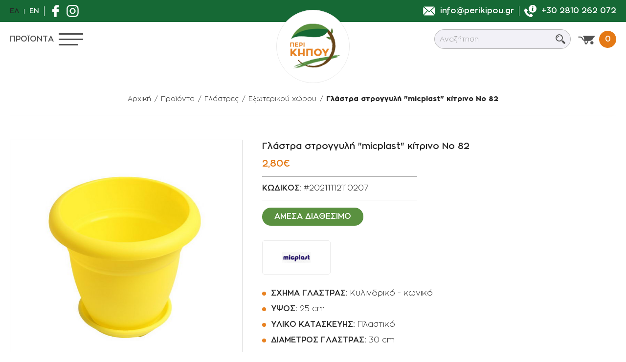

--- FILE ---
content_type: text/html; charset=UTF-8
request_url: https://www.perikipou.gr/el/proionta/glastres/exoterikoy-choroy/glastra-stroggyli-quot-micplast-quot-kitrino-no-82
body_size: 28216
content:



<!doctype html>
<!--[if lt IE 7]>
<html class="no-js lt-ie9 lt-ie8 lt-ie7">    <![endif]-->
<!--[if IE 7]>
<html class="no-js lt-ie9 lt-ie8">            <![endif]-->
<!--[if IE 8]>
<html class="no-js lt-ie9">                <![endif]-->
<!--[if gt IE 8]><!-->
<html class="no-js" lang="el">    <!--<![endif]-->

<head>
    <!--
     _______________________________________________________________________________________________________________________________
    |			||																													|
    |	HEAD	||										1.	META & TITLE    														|
    |___________||__________________________________________________________________________________________________________________|

    -->
    <meta charset="utf-8">
    <meta http-equiv="X-UA-Compatible" content="IE=Edge"/>
    <title>Γλάστρα στρογγυλή Micplast   κίτρινο No 82, Εξωτερικού χώρου | perikipou.gr</title>

    <!--
     _______________________________________________________________________________________________________________________________
    |			||																													|
    |	HEAD	||										2.	FAVICON                                                                 |
    |___________||__________________________________________________________________________________________________________________|

    -->
    <link rel="icon" href="https://www.perikipou.gr/favicon.ico?v=8">

    <!--
     _______________________________________________________________________________________________________________________________
    |			||																													|
    |	HEAD	||										3.	META            														|
    |___________||__________________________________________________________________________________________________________________|

    -->
    <meta name="viewport" content="width=device-width, initial-scale=1.0"/>
    <meta name="description" content="Δ: 30 cm, Y :25 cm,  V: 8.6 Lt . Προϊόντα ανθοπωλείου, σπόροι, λιπάσματα, είδη κήπου, δέντρα και φυτά! Άμεση παράδοση!">

    <meta property="og:title"        content="Γλάστρα στρογγυλή Micplast   κίτρινο No 82, Εξωτερικού χώρου | perikipou.gr"/>
    <meta property="og:description"  content="Δ: 30 cm, Y :25 cm,  V: 8.6 Lt . Προϊόντα ανθοπωλείου, σπόροι, λιπάσματα, είδη κήπου, δέντρα και φυτά! Άμεση παράδοση!"/>

    <meta property="og:image"        content="https://static.perikipou.gr/files/products/glastres/plastikes-glastres/glastra-micplast-kitrini.jpg"/>

    <meta property="fb:app_id"       content="553000792429393"/>
    <meta property="og:type"         content="website"/>
    <meta property="og:url"          content="https://www.perikipou.gr/el/proionta/glastres/exoterikoy-choroy/glastra-stroggyli-quot-micplast-quot-kitrino-no-82"/>
    <meta property="og:updated_time" content="2026-01-26 18:06:04"/>
    <meta property="og:site_name"    content="https://www.perikipou.gr/"/>
    <meta property="og:locale"       content="el_GR"/>
    <!--
     _______________________________________________________________________________________________________________________________
    |			||																													|
    |	HEAD	||										5.	MULTILINGUAL      														|
    |___________||__________________________________________________________________________________________________________________|

    -->
            <link rel="alternate" hreflang="en" href="https://www.perikipou.gr/en/products/pots/outdoor-pots/flowerpot-round-quot-micplast-quot-yellow-no-82"/>
        
    <!--
     _______________________________________________________________________________________________________________________________
    |			||																													|
    |	HEAD	||										6. PRELOAD FONTS      														|
    |___________||__________________________________________________________________________________________________________________|

    -->
    <link rel="preload" href="https://www.perikipou.gr/fonts/ZonaPro-ExtraBold.woff2" as="font" type="font/woff2" crossorigin>
    <link rel="preload" href="https://www.perikipou.gr/fonts/ZonaPro-SemiBold.woff2" as="font" type="font/woff2" crossorigin>
    <link rel="preload" href="https://www.perikipou.gr/fonts/ZonaPro-Light.woff2" as="font" type="font/woff2" crossorigin>

    <!--
     _______________________________________________________________________________________________________________________________
    |			||																													|
    |	HEAD	||										7. PRELOAD IMGS      														|
    |___________||__________________________________________________________________________________________________________________|

    -->

    <!--
     _______________________________________________________________________________________________________________________________
    |			||																													|
    |	HEAD	||										8. CSS (STYLES)      														|
    |___________||__________________________________________________________________________________________________________________|

    -->
        
<!--
 ___________________________________
|           |               |       |
| CSS       | DEFAULT       |  7.1  |
|___________|_______________|_______|

-->
<style>html{line-height:1.15;-ms-text-size-adjust:100%;-webkit-text-size-adjust:100%;text-size-adjust:100%}body{margin:0;padding:0;counter-reset:excursions-cntr;-ms-overflow-style:none;scrollbar-width:none}.container::-webkit-scrollbar{display:none}input,select,textarea{-webkit-appearance:none}#body-wrapper{max-width:2560px;margin:0 auto;position:relative;z-index:50;min-height:100vh}article,aside,footer,header,nav,section{display:block}h1{font-size:2em;margin:.67em 0}figcaption,figure,main{display:block}figure{margin:1em 40px}a{background-color:transparent;-webkit-text-decoration-skip:objects;text-decoration-skip:objects}audio,video{display:inline-block}img{border-style:none;max-width:100%!important;max-height:100%!important;margin:0 auto}svg:not(:root){overflow:hidden}[type="checkbox"],[type="radio"]{box-sizing:border-box;padding:0}[type="search"]{-webkit-appearance:textfield;-moz-appearance:textfield;outline-offset:-2px}[type="search"]::-webkit-search-cancel-button,[type="search"]::-webkit-search-decoration{-webkit-appearance:none}html{color:#222;font-size:1em;line-height:1.4}audio,canvas,iframe,img,svg,video{vertical-align:middle}body,html{width:100%;margin:0;padding:0;font-family:'Roboto',sans-serif;color:#1a1a1a;line-height:1}h1,h2,h3,h4,h5,h6{font-family:'Roboto',sans-serif;color:#1a1a1a;margin:0;padding:0;line-height:1;font-weight:400}a{display:block;text-decoration:none;outline:none}img{display:block}*{-webkit-tap-highlight-color:rgba(255,255,255,0);-webkit-box-sizing:border-box;-moz-box-sizing:border-box;box-sizing:border-box;-webkit-font-smoothing:antialiased;-webkit-tap-highlight-color:transparent;font-kerning:none;-webkit-text-rendering:optimizeSpeed;text-rendering:optimizeSpeed}figure{margin:0;padding:0}input,textarea{-webkit-user-select:text!important;-ms-user-select:text!important;user-select:text!important}button,input,optgroup,select,textarea{font-family:sans-serif;font-size:100%;line-height:1.15;margin:0}button,input{overflow:visible}button,select{text-transform:none}button,html [type="button"],[type="reset"],[type="submit"]{-webkit-appearance:button;-moz-appearance:button}body{position:relative}.wd{width:calc(100% - 40px);margin:0 auto}.wdb{width:calc(100% - 20px);margin:0 auto}.wdf{width:100%}.wd--xl{max-width:1700px}.wd--l{max-width:1500px}.wd--m{max-width:1300px}.wd--s{max-width:1100px}.wd--xs{max-width:1000px}.clb{color:#262626}.img{position:absolute;top:0;left:0;width:100%;height:100%;object-fit:cover}.img--contain{object-fit:contain!important}#main-content{background-color:#fff;position:relative}@media only screen and (min-width: 1000px){.mobileOnly{display:none!important}.tabletOnly{display:none!important}.notDesktop{display:none!important}}@media only screen and (min-width: 765px) and (max-width: 999px){.mobileOnly{display:none!important}.desktopOnly{display:none!important}.notTablet{display:none!important}}@media only screen and (max-width: 999px){.wd{width:calc(100% - 20px)}}@media only screen and (max-width: 764px){.tabletOnly{display:none!important}.desktopOnly{display:none!important}.notMobile{display:none!important}}</style>
<link rel="stylesheet" href="https://www.perikipou.gr/css/default_non_critical.css?v=76">
<link rel="stylesheet" href="https://www.perikipou.gr/css/nl-accordion.css?v=76">

<!--
 ___________________________________
|           |               |       |
| CSS       | HEADER        |  7.2  |
|___________|_______________|_______|
 
-->
<link rel="stylesheet" href="https://www.perikipou.gr/css/header.css?v=76">
<link rel="stylesheet" href="https://www.perikipou.gr/css/cookies.css?v=76">
<link rel="stylesheet" href="https://www.perikipou.gr/css/menu.css?v=76">
<link rel="stylesheet" href="https://www.perikipou.gr/css/miniCart.css?v=76">
<link rel="stylesheet" href="https://www.perikipou.gr/css/search.css?v=76">
<link rel="stylesheet" href="https://www.perikipou.gr/css/loader.css?v=76">

<!--
 ___________________________________
|           |               |       |
| CSS       | PER MODULE    |  7.3  |
|___________|_______________|_______|

-->

    <link rel="stylesheet" href="https://www.perikipou.gr/css/products.css?v=76">
    <link rel="stylesheet" href="https://www.perikipou.gr/css/product.css?v=76">

<!--
 ___________________________________
|           |               |       |
| CSS       | FOOTER        |  7.4  |
|___________|_______________|_______|

-->
<link rel="stylesheet" href="https://www.perikipou.gr/css/footer.css?v=76">
    <!--
     _______________________________________________________________________________________________________________________________
    |			||																													|
    |	HEAD	||										10.	VIEWER (FANCYBOX)   												    |
    |___________||__________________________________________________________________________________________________________________|

    -->
            <link rel="stylesheet" type="text/css" href="https://static.perikipou.gr/js/viewer/dist/jquery.fancybox.min.css" media="print" onload="this.media='all'"/>
    
    <!--
     _______________________________________________________________________________________________________________________________
    |			||																													|
    |	HEAD	||										11.	PNF, THANKYOU, RESERVATION                                              |
    |___________||__________________________________________________________________________________________________________________|
    -->
                <link rel="canonical" href="https://www.perikipou.gr/el/proionta/glastres/exoterikoy-choroy/glastra-stroggyli-quot-micplast-quot-kitrino-no-82">
            <meta content="index, follow" name="robots"/> 
    <!--
     _______________________________________________________________________________________________________________________________
    |			||																													|
    |	HEAD	||										12.	TELEPHONE HOVER CANCELLATION                                            |
    |___________||__________________________________________________________________________________________________________________|

    -->
    <meta name="format-detection" content="telephone=no">

        <!-- Google Tag Manager -->
<script>(function(w,d,s,l,i){w[l]=w[l]||[];w[l].push({'gtm.start':
new Date().getTime(),event:'gtm.js'});var f=d.getElementsByTagName(s)[0],
j=d.createElement(s),dl=l!='dataLayer'?'&l='+l:'';j.async=true;j.src=
'https://www.googletagmanager.com/gtm.js?id='+i+dl;f.parentNode.insertBefore(j,f);
})(window,document,'script','dataLayer','GTM-TD2LRST');</script>
<!-- End Google Tag Manager -->
    <!--data-blockingmode="auto"-->
	<script id="Cookiebot" src="https://consent.cookiebot.com/uc.js" data-cbid="0d53aa92-3d3e-4f53-9739-13e1ca8ab2cc" type="text/javascript"></script>
	
	<!-- Meta Pixel Code -->
<script>
!function(f,b,e,v,n,t,s)
{if(f.fbq)return;n=f.fbq=function(){n.callMethod?
n.callMethod.apply(n,arguments):n.queue.push(arguments)};
if(!f._fbq)f._fbq=n;n.push=n;n.loaded=!0;n.version='2.0';
n.queue=[];t=b.createElement(e);t.async=!0;
t.src=v;s=b.getElementsByTagName(e)[0];
s.parentNode.insertBefore(t,s)}(window, document,'script',
'https://connect.facebook.net/en_US/fbevents.js');
fbq('init', '1128889847143691');
fbq('track', 'PageView');
</script>
<noscript><img height="1" width="1" style="display:none"
src="https://www.facebook.com/tr?id=1128889847143691&ev=PageView&noscript=1"
/></noscript>
<!-- End Meta Pixel Code -->
	
	
<!-- Google tag (gtag.js) --> <script async src="https://www.googletagmanager.com/gtag/js?id=AW-10817763430"></script> <script> window.dataLayer = window.dataLayer || []; function gtag(){dataLayer.push(arguments);} gtag('js', new Date()); gtag('config', 'AW-10817763430'); </script>
	
</head>

<body class="">
<!-- Google Tag Manager (noscript) -->
<noscript><iframe src="https://www.googletagmanager.com/ns.html?id=GTM-TD2LRST"
height="0" width="0" style="display:none;visibility:hidden"></iframe></noscript>
<!-- End Google Tag Manager (noscript) -->

<input type="hidden" name="page_module" id="page_module" value="products">
<input type="hidden" name="globalLang" id="globalLang" value="el">
<input type="hidden" name="globalLangId" id="globalLangId" value="5">

<!--
 _______________________________________________________________________________________________________________________________
|			||																													|
|	BODY	||										-2.	GOOGLE ANALYTICS														|
|___________||__________________________________________________________________________________________________________________|

-->

<!--
 _______________________________________________________________________________________________________________________________
|			||																													|
|	BODY	||										-1.	CANVAS LOADER & CUSTOM CURSOR											|
|___________||__________________________________________________________________________________________________________________|

-->
<div id="body-wrapper">
    <!--
     _______________________________________________________________________________________________________________________________
    |			||																													|
    |	BODY	||										1.	DIALOGS																	|
    |___________||__________________________________________________________________________________________________________________|

    -->
    <div class="dialog_box" id="dialog_box">
    <div class="dialog_title" id="dialog_title"></div>
    <ul class="dialog_product" id="dialog_product"></ul>
    <div class="dialog_buttons" id="dialog_buttons"></div>
</div>

<div class="dialog__bg tr tr--op" id="dialog_bg"></div>
    <!--
     _______________________________________________________________________________________________________________________________
    |			||																													|
    |	BODY	||										2. HEADER                                                                   |
    |___________||__________________________________________________________________________________________________________________|

    -->
        <header id="header" class="header tr tr--h"><div class="header__top">
    <div class="header__left">
        <!-- LANGUAGES -->
                    <a aria-label="el" href=""
               class="language selected tr tr--c notMobile">
                Ελ </a>

                            <div class="header__separator header__separator--small notMobile"></div>
                <a aria-label="en" href="https://www.perikipou.gr/en/products/pots/outdoor-pots/flowerpot-round-quot-micplast-quot-yellow-no-82"
                   class="language  tr tr--c">
                    En</a>
                        <div class="header__separator notMobile"></div>
        
        <!-- SOCIALS -->
        <a href="https://www.facebook.com/peri.kipou/" target="_blank" rel="noreferrer" class="header__link" aria-label="Βρείτε μας στο Facebook">
            <svg xmlns="http://www.w3.org/2000/svg" viewBox="0 0 10 18.4">
                <path fill="#fff" class="tr tr--f"
                      d="M9.5.3H7.2C4.5.3 2.9 2 2.9 4.7v2H.5c-.2 0-.3.1-.3.3v3c0 .2.2.4.4.4h2.3v7.4c0 .2.2.4.4.4h3c.2 0 .4-.2.4-.4v-7.4h2.7c.2 0 .4-.2.4-.4V7.1c0-.1 0-.2-.1-.3s-.3-.1-.4-.1H6.6V5c0-.8.2-1.2 1.3-1.2h1.6c.2 0 .4-.2.4-.4V.6C9.8.4 9.7.3 9.5.3z"/>
            </svg>
        </a>
        <a href="https://www.instagram.com/perikipou/" target="_blank" rel="noreferrer" class="header__link" aria-label="Βρείτε μας στο Instagram">
            <svg xmlns="http://www.w3.org/2000/svg" x="0" y="0" version="1.1" viewBox="0 0 21 21" xml:space="preserve"><style>.st4 {fill: #fff}</style>
                <path d="M14.4.2H6.6C3.1.2.2 3.1.2 6.6v7.7c0 3.5 2.9 6.4 6.4 6.4h7.7c3.5 0 6.4-2.9 6.4-6.4V6.6c.1-3.5-2.8-6.4-6.3-6.4zm4.4 14.2c0 2.5-2 4.5-4.5 4.5H6.6c-2.5 0-4.5-2-4.5-4.5V6.6c0-2.5 2-4.5 4.5-4.5h7.7c2.5 0 4.5 2 4.5 4.5v7.8z"
                      class="st4 tr tr--f"/>
                <path d="M10.5 5.4c-2.8 0-5.1 2.3-5.1 5.1s2.3 5.1 5.1 5.1 5.1-2.3 5.1-5.1-2.3-5.1-5.1-5.1zm0 8.3c-1.8 0-3.2-1.4-3.2-3.2 0-1.8 1.4-3.2 3.2-3.2s3.2 1.4 3.2 3.2c0 1.8-1.4 3.2-3.2 3.2z"
                      class="st4 tr tr--f"/>
                <circle cx="16" cy="5" r=".7" class="st4"/></svg>
        </a>
    </div>

    <div class="header__right">
        <!-- MAIL -->
        <a href="mailto:info@perikipou.gr" class="header__link tr tr--c">
            <svg xmlns="http://www.w3.org/2000/svg" viewBox="0 0 28 21">
                <path fill="#fff" class="tr tr--f-"
                      d="M27.6 17.3c0 .6-.2 1.1-.4 1.6l-8.6-9.6L27 1.9c.3.5.5 1.1.5 1.8l.1 13.6zM14 11.1L25.8.8c-.5-.3-1-.4-1.6-.4H3.8c-.6 0-1.1.2-1.6.4L14 11.1zm3.3-.7l-2.7 2.4c-.2.2-.4.2-.6.2-.2 0-.4-.1-.6-.2l-2.7-2.4L2 20.1c.5.3 1.1.5 1.8.5h20.3c.7 0 1.3-.2 1.8-.5l-8.6-9.7zM1 1.9C.6 2.4.4 3.1.4 3.7v13.6c0 .6.2 1.1.4 1.6l8.6-9.6L1 1.9z"/>
            </svg>
            <span class="desktopOnly">info@perikipou.gr</span>
        </a>

        <div class="header__separator desktopOnly"></div>

        <!-- TEL -->
        <a href="tel:+302810262072" class="header__link header__link--rspsv tr tr--c">
            <svg xmlns="http://www.w3.org/2000/svg" x="0" y="0" version="1.1" viewBox="0 0 481.1 481.1" xml:space="preserve"><style>.st4 {fill: #fff}</style>
                <path d="M285.2 354.1c-12.2-12.1-27.5-12.1-39.7 0-9.3 9.2-18.6 18.4-27.7 27.8-2.5 2.6-4.6 3.1-7.7 1.4-6-3.3-12.4-5.9-18.2-9.5-26.9-16.9-49.5-38.7-69.5-63.3-9.9-12.2-18.8-25.2-24.9-39.9-1.2-3-1.1-4.9 1.4-7.3 9.3-9 18.4-18.2 27.5-27.4 12.7-12.8 12.7-27.8-.1-40.7-7.2-7.3-14.5-14.6-21.8-21.8-7.5-7.5-14.9-15-22.5-22.5-12.3-12-27.5-12.1-39.8 0-9.3 9.2-18.4 18.7-27.8 27.7C5.6 187 1.1 197.2.2 209.2c-1.4 19.4 3.3 37.8 10 55.7 13.8 37 34.7 69.8 60 100 34.2 40.8 75.2 73 123.1 96.3 21.5 10.5 43.9 18.5 68.2 19.8 16.7.9 31.3-3.3 42.9-16.3 8-8.9 16.9-17 25.4-25.5 12.5-12.6 12.6-27.9.2-40.4-15-15-29.9-29.8-44.8-44.7z"
                      class="st4 tr tr--f"/>
                <path d="M436.7 44.4c-59.2-59.2-155.1-59.2-214.3 0-57 57-59.1 148-6.4 207.5l1.5 1.3c-5.7 12.4-15.6 27.6-31.2 35.3-5.2 2.5-4 10.2 1.7 11.1 17.1 2.7 41.6-.3 64.4-17.6l.3.3c58.1 34.2 134 26.3 183.9-23.6 59.3-59.2 59.3-155.1.1-214.3zM336 58c13.6.1 24.5 11.2 24.4 25-.1 13.7-11.2 24.8-24.5 24.7-13.8-.1-24.9-11.4-24.8-25.1S322.3 57.9 336 58zm35.1 166.5c-.5 2.1-1.9 4.3-3.4 5.9-9 9.1-19.7 14.5-32.6 14.7-6 .1-12.1-.1-18-1-9.9-1.4-22.4-13.6-20.6-26.7 1.2-8.9 2.6-17.8 4.1-26.7 2.6-15.4 5.4-30.9 8.1-46.3.2-1 .2-2 .2-3 0-6.5-2-8.7-8.4-9.6-2.7-.4-5.6-.6-8.1-1.5-3.2-1.1-4.6-3.6-4.3-6.2.3-2.7 2-4.4 5.5-5.1 1.8-.4 3.7-.4 5.6-.4H346c5.8 0 9.2 2.7 9.4 8.5.1 4.8-.7 9.6-1.6 14.4-3.1 17.6-6.4 35.2-9.6 52.9-1.1 5.8-2.3 11.7-2.9 17.5-.3 2.8.1 5.8.8 8.5.9 3.7 3.7 5.7 7.4 5.3 3.1-.4 6.2-1.5 9.2-2.6 2.4-.9 4.5-2.6 7-3.5 3.3-1.3 6.3 1.2 5.4 4.9z"
                      class="st4 tr tr--f"/></svg>
            <span class="desktopOnly">+30 2810 262 072</span>
        </a>
    </div>
</div>
<div class="header__bottom tr tr--h">
    <div class="header__left">
        <div class="header__products notMobile">Προϊοντα</div>
        <div class="hamburger" id="hamburger">
            <div class="hamburger__line hamburger__line--top tr tr--tf"></div>
            <div class="hamburger__line hamburger__line--middle tr tr--op"></div>
            <div class="hamburger__line hamburger__line--bottom tr tr--all"></div>
        </div>
    </div>

    <div class="header__right">
        <div class="search__outer tr tr--op">
            <form class="search__form" action="javascript:void(0);" autocomplete="off" novalidate>
                <label for="searchInput" style="display: none!important;">Αναζήτηση</label>
                <input type="search" placeholder="Αναζήτηση"
                       class="search__input" name="searchInput" id="searchInput" value="">
                <button type="submit" class="search__submit tr tr--bg" id="searchSubmit" aria-label="Submit search">
                    <svg xmlns="http://www.w3.org/2000/svg" x="0" y="0" version="1.1" viewBox="0 0 51 51" xml:space="preserve"><style>.st51 {fill: #515151}</style>
                        <path d="M49.1 42.5L37.7 31c-1.7 2.7-4 4.9-6.6 6.6l11.5 11.5c1.8 1.8 4.8 1.8 6.6 0 1.8-1.8 1.8-4.8-.1-6.6zM38 19.2C38 8.9 29.6.5 19.2.5 8.9.5.5 8.9.5 19.2S8.9 38 19.2 38C29.6 38 38 29.6 38 19.2zM19.2 33.3c-7.8 0-14.1-6.3-14.1-14.1s6.4-14 14.1-14c7.8 0 14.1 6.3 14.1 14.1s-6.3 14-14.1 14z"
                              class="st51"/>
                        <path d="M8.3 19.2h3.1c0-4.3 3.5-7.8 7.8-7.8V8.3c-6 0-10.9 4.9-10.9 10.9z" class="st51"/></svg>
                </button>
            </form>
            <div class="search tr tr--op" id="search">
    <div class="search__inner">
        <section class="search__message" id="searchMessage">
            <h3 class="search__h3 db db-c">Λυπουμαστε</h3><span class="search__span">Δεν βρέθηκαν προϊόντα σύμφωνα με την αναζήτησή σου.<br>Παρακαλούμε προσπάθησε ξανά.</span></section>

                    <div class="search__product" id="searchProduct-1" data-href="https://www.perikipou.gr/el/proionta">

            </div>
                    <div class="search__product" id="searchProduct-2" data-href="https://www.perikipou.gr/el/proionta">

            </div>
                    <div class="search__product" id="searchProduct-3" data-href="https://www.perikipou.gr/el/proionta">

            </div>
                    <div class="search__product" id="searchProduct-4" data-href="https://www.perikipou.gr/el/proionta">

            </div>
        
        <a href="" data-href="https://www.perikipou.gr/el/proionta" data-home-href="https://www.perikipou.gr/" class="search__more tr tr--bg" id="searchMore"
           aria-label="">
            <span>Ολα τα προϊοντα</span>
        </a>
    </div>
</div>        </div>
        <div class="search__icon notDesktop">
            <svg xmlns="http://www.w3.org/2000/svg" viewBox="0 0 45 45"><path style="fill: #fff" d="M32.9 29.1c2.2-3 3.5-6.6 3.5-10.5 0-9.9-8-17.9-17.9-17.9S.6 8.6.6 18.5s8 17.9 17.9 17.9c3.9 0 7.6-1.3 10.5-3.5l11.7 11.7 3.9-3.9-11.7-11.6zm-14.4 1.8c-6.8 0-12.4-5.6-12.4-12.4S11.7 6.1 18.5 6.1s12.4 5.6 12.4 12.4-5.6 12.4-12.4 12.4z"/></svg>
        </div>

        <div class="header__cart">
            <a aria-label="Προβολη καλαθιου" class="header__cartToggle" id="miniCartButton">
                <svg class="header__cartSvg notMobile" xmlns="http://www.w3.org/2000/svg" x="0" y="0" version="1.1" viewBox="0 0 33 17" xml:space="preserve"><style>.st51 {fill: #515151}</style>
                    <path d="M9.6.2v1.9h1.6l.7 5.2c0 .3.1.5.2.8-1.2-.3-2.3-1.3-2.7-2.5-.8-2.4-3-4-5.5-4H.4v1.9h3.5c1.7 0 3.2 1.1 3.7 2.7.7 2.1 2.5 3.6 4.6 3.9l.6 4.5c.2 1.3 1.3 2.2 2.5 2.2 1 0 1.9-.5 2.3-1.4l2.7-5.3h1.5c2.9 0 5.6-1.6 7-4.2L30.9 2h1.5V.2H9.6zM16 14.5c-.1.2-.4.4-.6.4-.3 0-.6-.3-.7-.6l-.6-4.2h4.2L16 14.5z"
                          class="st51"/>
                    <circle cx="26.7" cy="13.7" r="3" class="st51" transform="matrix(.9993 -.03801 .03801 .9993 -.502 1.024)"/></svg>
                <span class="header__cartCount" id="miniCartCircle"><span
                            class="fontFix">0</span></span>
            </a>
            <div class="miniCart" id="miniCart">
    <!-- PRODUCTS -->
    <div class="miniCart__inner">
        <!-- PRODUCTS NO -->
        <div class="miniCart__productsNo">
            <span>0</span>
            προϊόντα        </div>

        <!-- LIST -->
        <ul class="miniCart__ul">
                    </ul>
    </div>

    <!-- SUM (MOBILE) -->
    <span class="miniCartPrice mobileOnly">
        <span>Συνολο:</span><span id="miniCartPrice">0,00€</span></span>

    <!-- GO TO CART -->
        <a class="miniCart__link tr tr--bg " href="https://www.perikipou.gr/el/kalathi"
       aria-label="Μετάβαση στο καλάθι">Προβολη καλαθιου</a>

    <!-- WARNING -->
    <div class="miniCart__warning   visible ">
        <div class="miniCart__warningSign">
            <svg xmlns="http://www.w3.org/2000/svg"  x="0" y="0" version="1.1" viewBox="0 0 33 17" xml:space="preserve"><style>.stCart {fill: #515151}</style>
                <path d="M9.6.2v1.9h1.6l.7 5.2c0 .3.1.5.2.8-1.2-.3-2.3-1.3-2.7-2.5-.8-2.4-3-4-5.5-4H.4v1.9h3.5c1.7 0 3.2 1.1 3.7 2.7.7 2.1 2.5 3.6 4.6 3.9l.6 4.5c.2 1.3 1.3 2.2 2.5 2.2 1 0 1.9-.5 2.3-1.4l2.7-5.3h1.5c2.9 0 5.6-1.6 7-4.2L30.9 2h1.5V.2H9.6zM16 14.5c-.1.2-.4.4-.6.4-.3 0-.6-.3-.7-.6l-.6-4.2h4.2L16 14.5z"
                      class="stCart"/>
                <circle cx="26.7" cy="13.7" r="3" class="stCart" transform="matrix(.9993 -.03801 .03801 .9993 -.502 1.024)"/></svg>
            Το καλάθι σας είναι άδειο        </div>
    </div>
</div>        </div>
    </div>
</div>

<!-- LOGO -->
<a aria-label="perikipou.gr" class="header__logo" href="https://www.perikipou.gr/">
    <img data-srcset="https://www.perikipou.gr/img/logos/logo.png" class="lazy img img--contain" alt="perikipou.gr">
</a></header>

    <!--
     _______________________________________________________________________________________________________________________________
    |			||																													|
    |	BODY	||										3.	MENUs (DESKTOP & MOBILE)                                                |
    |___________||__________________________________________________________________________________________________________________|

    -->
    <nav class="menu tr tr--op" id="menu">
    
<div class="menu__top notDesktop">
    <div class="menu__close" id="menu__close"></div>
    <span class="menu__heading">Προϊοντα</span>
</div>

<div class="menu__uls">
    <ul class="menu__ul" id="menu__ul">
        <li class="menu__li" id="menu__li--offer">
            <a href="https://www.perikipou.gr/el/proionta/offers"
               id="menu__link--offer" aria-label="Προσφορες" class="menu__link cr tr tr--all
               ">
                <img data-srcset="https://www.perikipou.gr/img/prosfores.svg" alt="" class="lazy menu__icon">
                Προσφορες            </a>
        </li>
                    <li class="menu__li" id="menu__li--245">
                <a href="https://www.perikipou.gr/el/idiaitera-fyta"                   id="menu__link--245" aria-label="Ιδιαίτερα Φυτά"
                   class="menu__link  cr tr tr--all
                       ">
                                        Ιδιαιτερα Φυτα                                    </a>
            </li>
                    <li class="menu__li" id="menu__li--48">
                <a                    id="menu__link--48" aria-label="Ανθοπωλείο"
                   class="menu__link menu__link--withArrow cr tr tr--all
                       ">
                                            <img data-srcset="https://static.perikipou.gr/files/products_categories/icons/anthopoleio.svg" alt="Ανθοπωλείο" class="lazy menu__icon">
                                        Ανθοπωλειο                                            <svg xmlns="http://www.w3.org/2000/svg" viewBox="0 0 6 10">
                            <path class="tr tr--f" fill="#262626" d="M1.1.1L5.9 5 1.1 9.9l-1-1L3.8 5 .1 1.1z"/>
                        </svg>
                                    </a>
            </li>
                    <li class="menu__li" id="menu__li--49">
                <a                    id="menu__link--49" aria-label="Φυτά"
                   class="menu__link menu__link--withArrow cr tr tr--all
                       ">
                                            <img data-srcset="https://static.perikipou.gr/files/products_categories/icons/futa.svg" alt="Φυτά" class="lazy menu__icon">
                                        Φυτα                                            <svg xmlns="http://www.w3.org/2000/svg" viewBox="0 0 6 10">
                            <path class="tr tr--f" fill="#262626" d="M1.1.1L5.9 5 1.1 9.9l-1-1L3.8 5 .1 1.1z"/>
                        </svg>
                                    </a>
            </li>
                    <li class="menu__li" id="menu__li--50">
                <a                    id="menu__link--50" aria-label="Γλάστρες"
                   class="menu__link menu__link--withArrow cr tr tr--all
                       menu__link--selected">
                                            <img data-srcset="https://static.perikipou.gr/files/products_categories/icons/glastres.svg" alt="Γλάστρες" class="lazy menu__icon">
                                        Γλαστρες                                            <svg xmlns="http://www.w3.org/2000/svg" viewBox="0 0 6 10">
                            <path class="tr tr--f" fill="#262626" d="M1.1.1L5.9 5 1.1 9.9l-1-1L3.8 5 .1 1.1z"/>
                        </svg>
                                    </a>
            </li>
                    <li class="menu__li" id="menu__li--51">
                <a                    id="menu__link--51" aria-label="Φάρμακα"
                   class="menu__link menu__link--withArrow cr tr tr--all
                       ">
                                            <img data-srcset="https://static.perikipou.gr/files/products_categories/icons/farmaka.svg" alt="Φάρμακα" class="lazy menu__icon">
                                        Φαρμακα                                            <svg xmlns="http://www.w3.org/2000/svg" viewBox="0 0 6 10">
                            <path class="tr tr--f" fill="#262626" d="M1.1.1L5.9 5 1.1 9.9l-1-1L3.8 5 .1 1.1z"/>
                        </svg>
                                    </a>
            </li>
                    <li class="menu__li" id="menu__li--52">
                <a                    id="menu__link--52" aria-label="Λιπάσματα"
                   class="menu__link menu__link--withArrow cr tr tr--all
                       ">
                                            <img data-srcset="https://static.perikipou.gr/files/products_categories/icons/lipasmata.svg" alt="Λιπάσματα" class="lazy menu__icon">
                                        Λιπασματα                                            <svg xmlns="http://www.w3.org/2000/svg" viewBox="0 0 6 10">
                            <path class="tr tr--f" fill="#262626" d="M1.1.1L5.9 5 1.1 9.9l-1-1L3.8 5 .1 1.1z"/>
                        </svg>
                                    </a>
            </li>
                    <li class="menu__li" id="menu__li--53">
                <a                    id="menu__link--53" aria-label="Σπόροι -  Βολβοί"
                   class="menu__link menu__link--withArrow cr tr tr--all
                       ">
                                            <img data-srcset="https://static.perikipou.gr/files/products_categories/icons/sporoi.svg" alt="Σπόροι -  Βολβοί" class="lazy menu__icon">
                                        Σποροι -  Βολβοι                                            <svg xmlns="http://www.w3.org/2000/svg" viewBox="0 0 6 10">
                            <path class="tr tr--f" fill="#262626" d="M1.1.1L5.9 5 1.1 9.9l-1-1L3.8 5 .1 1.1z"/>
                        </svg>
                                    </a>
            </li>
                    <li class="menu__li" id="menu__li--54">
                <a                    id="menu__link--54" aria-label="Πότισμα"
                   class="menu__link menu__link--withArrow cr tr tr--all
                       ">
                                            <img data-srcset="https://static.perikipou.gr/files/products_categories/icons/potisma.svg" alt="Πότισμα" class="lazy menu__icon">
                                        Ποτισμα                                            <svg xmlns="http://www.w3.org/2000/svg" viewBox="0 0 6 10">
                            <path class="tr tr--f" fill="#262626" d="M1.1.1L5.9 5 1.1 9.9l-1-1L3.8 5 .1 1.1z"/>
                        </svg>
                                    </a>
            </li>
                    <li class="menu__li" id="menu__li--55">
                <a                    id="menu__link--55" aria-label="Είδη Κήπου"
                   class="menu__link menu__link--withArrow cr tr tr--all
                       ">
                                            <img data-srcset="https://static.perikipou.gr/files/products_categories/icons/eidi-kipoy.svg" alt="Είδη Κήπου" class="lazy menu__icon">
                                        Ειδη Κηπου                                            <svg xmlns="http://www.w3.org/2000/svg" viewBox="0 0 6 10">
                            <path class="tr tr--f" fill="#262626" d="M1.1.1L5.9 5 1.1 9.9l-1-1L3.8 5 .1 1.1z"/>
                        </svg>
                                    </a>
            </li>
                    <li class="menu__li" id="menu__li--57">
                <a                    id="menu__link--57" aria-label="Συσκευασία - Αποθήκευση- Είδη οινοποιϊας- Είδη ελαιοσυλλογής"
                   class="menu__link menu__link--withArrow cr tr tr--all
                       ">
                                            <img data-srcset="https://static.perikipou.gr/files/products_categories/icons/suskeuasia-apostoli.svg" alt="Συσκευασία - Αποθήκευση- Είδη οινοποιϊας- Είδη ελαιοσυλλογής" class="lazy menu__icon">
                                        Συσκευασια - Αποθηκευση- Ειδη οινοποιϊας- Ειδη ελαιοσυλλογης                                            <svg xmlns="http://www.w3.org/2000/svg" viewBox="0 0 6 10">
                            <path class="tr tr--f" fill="#262626" d="M1.1.1L5.9 5 1.1 9.9l-1-1L3.8 5 .1 1.1z"/>
                        </svg>
                                    </a>
            </li>
                    <li class="menu__li" id="menu__li--142">
                <a                    id="menu__link--142" aria-label="Διακόσμηση Φυτών"
                   class="menu__link menu__link--withArrow cr tr tr--all
                       ">
                                            <img data-srcset="https://static.perikipou.gr/files/products_categories/icons/diakosmisi-futon.svg" alt="Διακόσμηση Φυτών" class="lazy menu__icon">
                                        Διακοσμηση Φυτων                                            <svg xmlns="http://www.w3.org/2000/svg" viewBox="0 0 6 10">
                            <path class="tr tr--f" fill="#262626" d="M1.1.1L5.9 5 1.1 9.9l-1-1L3.8 5 .1 1.1z"/>
                        </svg>
                                    </a>
            </li>
                    <li class="menu__li" id="menu__li--149">
                <a                    id="menu__link--149" aria-label="Φυτοχώματα - εδαφοβελτιωτικά"
                   class="menu__link menu__link--withArrow cr tr tr--all
                       ">
                                            <img data-srcset="https://static.perikipou.gr/files/products_categories/icons/futoxomata-edafoveltiotika.svg" alt="Φυτοχώματα - εδαφοβελτιωτικά" class="lazy menu__icon">
                                        Φυτοχωματα - εδαφοβελτιωτικα                                            <svg xmlns="http://www.w3.org/2000/svg" viewBox="0 0 6 10">
                            <path class="tr tr--f" fill="#262626" d="M1.1.1L5.9 5 1.1 9.9l-1-1L3.8 5 .1 1.1z"/>
                        </svg>
                                    </a>
            </li>
                    <li class="menu__li" id="menu__li--226">
                <a                    id="menu__link--226" aria-label="Είδη  Κοιμητηρίου"
                   class="menu__link menu__link--withArrow cr tr tr--all
                       ">
                                            <img data-srcset="https://static.perikipou.gr/files/products_categories/icons/grave.svg" alt="Είδη  Κοιμητηρίου" class="lazy menu__icon">
                                        Ειδη  Κοιμητηριου                                            <svg xmlns="http://www.w3.org/2000/svg" viewBox="0 0 6 10">
                            <path class="tr tr--f" fill="#262626" d="M1.1.1L5.9 5 1.1 9.9l-1-1L3.8 5 .1 1.1z"/>
                        </svg>
                                    </a>
            </li>
                            <li class="menu__li menu__li--cms menu__li--cms0 notDesktop"
                id="menu__li--1">
                <a href="https://www.perikipou.gr/el/schetika-me-mas"                   id="menu__link--1" aria-label="Σχετικά με μας"
                   class="menu__link  cr tr tr--all
                       ">
                                        Σχετικα με μας                                    </a>
            </li>
                    <li class="menu__li menu__li--cms  notDesktop"
                id="menu__li--3">
                <a href="https://www.perikipou.gr/el/epikoinonia"                   id="menu__link--3" aria-label="Επικοινωνία"
                   class="menu__link  cr tr tr--all
                       ">
                                        Επικοινωνια                                    </a>
            </li>
                    <li class="menu__li menu__li--cms  notDesktop"
                id="menu__li--19">
                <a href="https://www.perikipou.gr/el/symvoyles"                   id="menu__link--19" aria-label="Συμβουλές"
                   class="menu__link  cr tr tr--all
                       ">
                                        Συμβουλες                                    </a>
            </li>
                    <li class="menu__li menu__li--cms  notDesktop"
                id="menu__li--4">
                <a href="https://www.perikipou.gr/el/oroi-chrisis"                   id="menu__link--4" aria-label="Όροι χρήσης"
                   class="menu__link  cr tr tr--all
                       ">
                                        Οροι χρησης                                    </a>
            </li>
                    <li class="menu__li menu__li--cms  notDesktop"
                id="menu__li--5">
                <a href="https://www.perikipou.gr/el/politiki-aporritoy"                   id="menu__link--5" aria-label="Πολιτική απορρήτου"
                   class="menu__link  cr tr tr--all
                       ">
                                        Πολιτικη απορρητου                                    </a>
            </li>
                    <li class="menu__li menu__li--cms  notDesktop"
                id="menu__li--6">
                <a href="https://www.perikipou.gr/el/politiki-cookies"                   id="menu__link--6" aria-label="Πολιτική cookies"
                   class="menu__link  cr tr tr--all
                       ">
                                        Πολιτικη cookies                                    </a>
            </li>
                    <li class="menu__li menu__li--cms  notDesktop"
                id="menu__li--8">
                <a href="https://www.perikipou.gr/el/epistrofes-proionton"                   id="menu__link--8" aria-label="Επιστροφές προϊόντων"
                   class="menu__link  cr tr tr--all
                       ">
                                        Επιστροφες προϊοντων                                    </a>
            </li>
                    <li class="menu__li menu__li--cms  notDesktop"
                id="menu__li--7">
                <a href="https://www.perikipou.gr/el/tropoi-pliromis"                   id="menu__link--7" aria-label="Τρόποι πληρωμής"
                   class="menu__link  cr tr tr--all
                       ">
                                        Τροποι πληρωμης                                    </a>
            </li>
                    <li class="menu__li menu__li--cms  notDesktop"
                id="menu__li--17">
                <a href="https://www.perikipou.gr/el/oroi-metaforikon"                   id="menu__link--17" aria-label="Όροι μεταφορικών"
                   class="menu__link  cr tr tr--all
                       ">
                                        Οροι μεταφορικων                                    </a>
            </li>
                    <li class="menu__li menu__li--cms  notDesktop"
                id="menu__li--21">
                <a href="https://www.perikipou.gr/el/asfaleia-synallagon"                   id="menu__link--21" aria-label="Ασφάλεια συναλλαγών"
                   class="menu__link  cr tr tr--all
                       ">
                                        Ασφαλεια συναλλαγων                                    </a>
            </li>
                    <li class="menu__li menu__li--cms menu__li--cms1 notDesktop"
                id="menu__li--22">
                <a href="https://www.perikipou.gr/el/apostoli-proionton"                   id="menu__link--22" aria-label="Αποστολή προϊόντων"
                   class="menu__link  cr tr tr--all
                       ">
                                        Αποστολη προϊοντων                                    </a>
            </li>
            </ul>
</div>
    <div class="menu__subuls tr tr--op">
                <ul class="menu__subul tr tr--op" id="menu__subul--48">
                <li class="menu__subli menu__subli--back notDesktop">
                    <span class="menu__back">
                        <svg xmlns="http://www.w3.org/2000/svg" viewBox="0 0 6 10"><path fill="#262626" d="M4.8 9.7L.2 5 4.8.3l1 1L2.2 5l3.6 3.7z"/></svg>
                        <span>Πισω</span>
                    </span>
                </li>

                                    <li class="menu__subli" id="menu__subli--61">
                        <a href="https://www.perikipou.gr/el/proionta/anthopoleio/fytosyntheseis"                           id="menu__sublink--61" aria-label="Φυτοσυνθέσεις"
                           class="menu__sublink  cr tr tr--all
                           ">
                            Φυτοσυνθέσεις                                                    </a>

                                            </li>
                                    <li class="menu__subli" id="menu__subli--181">
                        <a href="https://www.perikipou.gr/el/proionta/anthopoleio/anthodesmes-anthosyntheseis"                           id="menu__sublink--181" aria-label="Ανθοδέσμες - ανθοσυνθέσεις"
                           class="menu__sublink  cr tr tr--all
                           ">
                            Ανθοδέσμες - ανθοσυνθέσεις                                                    </a>

                                            </li>
                                    <li class="menu__subli" id="menu__subli--211">
                        <a href="https://www.perikipou.gr/el/proionta/anthopoleio/diakosmitika-kai-gadgets"                           id="menu__sublink--211" aria-label="Διακοσμητικά και Gadgets"
                           class="menu__sublink  cr tr tr--all
                           ">
                            Διακοσμητικά και Gadgets                                                    </a>

                                            </li>
                                    <li class="menu__subli" id="menu__subli--229">
                        <a href="https://www.perikipou.gr/el/proionta/anthopoleio/mponsai"                           id="menu__sublink--229" aria-label="Μπονσάι"
                           class="menu__sublink  cr tr tr--all
                           ">
                            Μπονσάι                                                    </a>

                                            </li>
                            </ul>
                    <ul class="menu__subul tr tr--op" id="menu__subul--49">
                <li class="menu__subli menu__subli--back notDesktop">
                    <span class="menu__back">
                        <svg xmlns="http://www.w3.org/2000/svg" viewBox="0 0 6 10"><path fill="#262626" d="M4.8 9.7L.2 5 4.8.3l1 1L2.2 5l3.6 3.7z"/></svg>
                        <span>Πισω</span>
                    </span>
                </li>

                                    <li class="menu__subli" id="menu__subli--64">
                        <a                            id="menu__sublink--64" aria-label="Φυτά εξωτερικού χώρου"
                           class="menu__sublink menu__sublink--withArrow cr tr tr--all
                           ">
                            Φυτά εξωτερικού χώρου                                                            <svg xmlns="http://www.w3.org/2000/svg" viewBox="0 0 6 10" class="notDesktop">
                                    <path class="tr tr--f" fill="#262626" d="M1.1.1L5.9 5 1.1 9.9l-1-1L3.8 5 .1 1.1z"/>
                                </svg>
                                                    </a>

                                                    <ul class="menu__subul2 desktopOnly" id="menu__subul2--64">
                                                                    <li class="menu__subli2" id="menu__subli2--66">
                                        <a                                             href="https://www.perikipou.gr/el/proionta/fyta/fyta-exoterikoy-choroy/poes"
                                                                                        id="menu__sublink2--66" aria-label="Πόες"
                                                class="menu__sublink2  cr tr tr--all
                                            ">
                                            Πόες                                        </a>
                                    </li>
                                                                    <li class="menu__subli2" id="menu__subli2--67">
                                        <a                                             href="https://www.perikipou.gr/el/proionta/fyta/fyta-exoterikoy-choroy/thamnoi"
                                                                                        id="menu__sublink2--67" aria-label="Θάμνοι"
                                                class="menu__sublink2  cr tr tr--all
                                            ">
                                            Θάμνοι                                        </a>
                                    </li>
                                                                    <li class="menu__subli2" id="menu__subli2--68">
                                        <a                                             href="https://www.perikipou.gr/el/proionta/fyta/fyta-exoterikoy-choroy/kallopistika-dendra"
                                                                                        id="menu__sublink2--68" aria-label="Καλλωπιστικά δένδρα"
                                                class="menu__sublink2  cr tr tr--all
                                            ">
                                            Καλλωπιστικά δένδρα                                        </a>
                                    </li>
                                                                    <li class="menu__subli2" id="menu__subli2--72">
                                        <a                                             href="https://www.perikipou.gr/el/proionta/fyta/fyta-exoterikoy-choroy/kipeytika-lachanika"
                                                                                        id="menu__sublink2--72" aria-label="Κηπευτικά - Λαχανικά"
                                                class="menu__sublink2  cr tr tr--all
                                            ">
                                            Κηπευτικά - Λαχανικά                                        </a>
                                    </li>
                                                                    <li class="menu__subli2" id="menu__subli2--73">
                                        <a                                             href="https://www.perikipou.gr/el/proionta/fyta/fyta-exoterikoy-choroy/kaktoi"
                                                                                        id="menu__sublink2--73" aria-label="Κάκτοι"
                                                class="menu__sublink2  cr tr tr--all
                                            ">
                                            Κάκτοι                                        </a>
                                    </li>
                                                                    <li class="menu__subli2" id="menu__subli2--243">
                                        <a                                             href="https://www.perikipou.gr/el/proionta/fyta/fyta-exoterikoy-choroy/pachyfyta"
                                                                                        id="menu__sublink2--243" aria-label="Παχυφυτα"
                                                class="menu__sublink2  cr tr tr--all
                                            ">
                                            Παχυφυτα                                        </a>
                                    </li>
                                                                    <li class="menu__subli2" id="menu__subli2--74">
                                        <a                                             href="https://www.perikipou.gr/el/proionta/fyta/fyta-exoterikoy-choroy/foinikoeidi"
                                                                                        id="menu__sublink2--74" aria-label="Φοινικοειδή"
                                                class="menu__sublink2  cr tr tr--all
                                            ">
                                            Φοινικοειδή                                        </a>
                                    </li>
                                                                    <li class="menu__subli2" id="menu__subli2--75">
                                        <a                                             href="https://www.perikipou.gr/el/proionta/fyta/fyta-exoterikoy-choroy/aromatika-fyta-votana"
                                                                                        id="menu__sublink2--75" aria-label="Αρωματικά φυτά - Βότανα"
                                                class="menu__sublink2  cr tr tr--all
                                            ">
                                            Αρωματικά φυτά - Βότανα                                        </a>
                                    </li>
                                                                    <li class="menu__subli2" id="menu__subli2--76">
                                        <a                                             href="https://www.perikipou.gr/el/proionta/fyta/fyta-exoterikoy-choroy/anarrichomena-fyta"
                                                                                        id="menu__sublink2--76" aria-label="Αναρριχώμενα φυτά"
                                                class="menu__sublink2  cr tr tr--all
                                            ">
                                            Αναρριχώμενα φυτά                                        </a>
                                    </li>
                                                                    <li class="menu__subli2" id="menu__subli2--161">
                                        <a                                             href="https://www.perikipou.gr/el/proionta/fyta/fyta-exoterikoy-choroy/volvoi-polyetis"
                                                                                        id="menu__sublink2--161" aria-label="Βολβοί πολυετής"
                                                class="menu__sublink2  cr tr tr--all
                                            ">
                                            Βολβοί πολυετής                                        </a>
                                    </li>
                                                                    <li class="menu__subli2" id="menu__subli2--162">
                                        <a                                             href="https://www.perikipou.gr/el/proionta/fyta/fyta-exoterikoy-choroy/kremokladi-fyta"
                                                                                        id="menu__sublink2--162" aria-label="Κρεμοκλαδή φυτά"
                                                class="menu__sublink2  cr tr tr--all
                                            ">
                                            Κρεμοκλαδή φυτά                                        </a>
                                    </li>
                                                                    <li class="menu__subli2" id="menu__subli2--186">
                                        <a                                             href="https://www.perikipou.gr/el/proionta/fyta/fyta-exoterikoy-choroy/agrostodi"
                                                                                        id="menu__sublink2--186" aria-label="Αγροστώδη"
                                                class="menu__sublink2  cr tr tr--all
                                            ">
                                            Αγροστώδη                                        </a>
                                    </li>
                                                                    <li class="menu__subli2" id="menu__subli2--210">
                                        <a                                             href="https://www.perikipou.gr/el/proionta/fyta/fyta-exoterikoy-choroy/fteres"
                                                                                        id="menu__sublink2--210" aria-label="Φτέρες"
                                                class="menu__sublink2  cr tr tr--all
                                            ">
                                            Φτέρες                                        </a>
                                    </li>
                                                            </ul>
                                            </li>
                                    <li class="menu__subli" id="menu__subli--65">
                        <a                            id="menu__sublink--65" aria-label="Φυτά εσωτερικού χώρου"
                           class="menu__sublink menu__sublink--withArrow cr tr tr--all
                           ">
                            Φυτά εσωτερικού χώρου                                                            <svg xmlns="http://www.w3.org/2000/svg" viewBox="0 0 6 10" class="notDesktop">
                                    <path class="tr tr--f" fill="#262626" d="M1.1.1L5.9 5 1.1 9.9l-1-1L3.8 5 .1 1.1z"/>
                                </svg>
                                                    </a>

                                                    <ul class="menu__subul2 desktopOnly" id="menu__subul2--65">
                                                                    <li class="menu__subli2" id="menu__subli2--77">
                                        <a                                             href="https://www.perikipou.gr/el/proionta/fyta/fyta-esoterikoy-choroy/prasina-fyta"
                                                                                        id="menu__sublink2--77" aria-label="Πράσινα φυτά"
                                                class="menu__sublink2  cr tr tr--all
                                            ">
                                            Πράσινα φυτά                                        </a>
                                    </li>
                                                                    <li class="menu__subli2" id="menu__subli2--78">
                                        <a                                             href="https://www.perikipou.gr/el/proionta/fyta/fyta-esoterikoy-choroy/anthofora-fyta"
                                                                                        id="menu__sublink2--78" aria-label="Ανθοφόρα φυτά"
                                                class="menu__sublink2  cr tr tr--all
                                            ">
                                            Ανθοφόρα φυτά                                        </a>
                                    </li>
                                                                    <li class="menu__subli2" id="menu__subli2--223">
                                        <a                                             href="https://www.perikipou.gr/el/proionta/fyta/fyta-esoterikoy-choroy/mikrofyta"
                                                                                        id="menu__sublink2--223" aria-label="Μικρόφυτα"
                                                class="menu__sublink2  cr tr tr--all
                                            ">
                                            Μικρόφυτα                                        </a>
                                    </li>
                                                            </ul>
                                            </li>
                                    <li class="menu__subli" id="menu__subli--213">
                        <a href="https://www.perikipou.gr/el/proionta/fyta/aerofyta"                           id="menu__sublink--213" aria-label="Αερόφυτα"
                           class="menu__sublink  cr tr tr--all
                           ">
                            Αερόφυτα                                                    </a>

                                            </li>
                                    <li class="menu__subli" id="menu__subli--217">
                        <a href="https://www.perikipou.gr/el/proionta/fyta/ydrochari-fyta"                           id="menu__sublink--217" aria-label="Υδροχαρή φυτά"
                           class="menu__sublink  cr tr tr--all
                           ">
                            Υδροχαρή φυτά                                                    </a>

                                            </li>
                            </ul>
                    <ul class="menu__subul tr tr--op" id="menu__subul--50">
                <li class="menu__subli menu__subli--back notDesktop">
                    <span class="menu__back">
                        <svg xmlns="http://www.w3.org/2000/svg" viewBox="0 0 6 10"><path fill="#262626" d="M4.8 9.7L.2 5 4.8.3l1 1L2.2 5l3.6 3.7z"/></svg>
                        <span>Πισω</span>
                    </span>
                </li>

                                    <li class="menu__subli" id="menu__subli--83">
                        <a href="https://www.perikipou.gr/el/proionta/glastres/exoterikoy-choroy"                           id="menu__sublink--83" aria-label="Εξωτερικού χώρου"
                           class="menu__sublink  cr tr tr--all
                           menu__sublink--selected">
                            Εξωτερικού χώρου                                                    </a>

                                            </li>
                                    <li class="menu__subli" id="menu__subli--85">
                        <a href="https://www.perikipou.gr/el/proionta/glastres/esoterikoy-choroy"                           id="menu__sublink--85" aria-label="Εσωτερικού χώρου"
                           class="menu__sublink  cr tr tr--all
                           ">
                            Εσωτερικού χώρου                                                    </a>

                                            </li>
                                    <li class="menu__subli" id="menu__subli--126">
                        <a href="https://www.perikipou.gr/el/proionta/glastres/diakosmitika-kaspo"                           id="menu__sublink--126" aria-label="Διακοσμητικά κασπώ"
                           class="menu__sublink  cr tr tr--all
                           ">
                            Διακοσμητικά κασπώ                                                    </a>

                                            </li>
                                    <li class="menu__subli" id="menu__subli--166">
                        <a href="https://www.perikipou.gr/el/proionta/glastres/kalathia-psathina"                           id="menu__sublink--166" aria-label="Καλάθια ψάθινα"
                           class="menu__sublink  cr tr tr--all
                           ">
                            Καλάθια ψάθινα                                                    </a>

                                            </li>
                                    <li class="menu__subli" id="menu__subli--164">
                        <a href="https://www.perikipou.gr/el/proionta/glastres/piata-gia-glastres"                           id="menu__sublink--164" aria-label="Πιάτα για γλάστρες"
                           class="menu__sublink  cr tr tr--all
                           ">
                            Πιάτα για γλάστρες                                                    </a>

                                            </li>
                                    <li class="menu__subli" id="menu__subli--215">
                        <a href="https://www.perikipou.gr/el/proionta/glastres/gyales"                           id="menu__sublink--215" aria-label="Γυάλες"
                           class="menu__sublink  cr tr tr--all
                           ">
                            Γυάλες                                                    </a>

                                            </li>
                            </ul>
                    <ul class="menu__subul tr tr--op" id="menu__subul--51">
                <li class="menu__subli menu__subli--back notDesktop">
                    <span class="menu__back">
                        <svg xmlns="http://www.w3.org/2000/svg" viewBox="0 0 6 10"><path fill="#262626" d="M4.8 9.7L.2 5 4.8.3l1 1L2.2 5l3.6 3.7z"/></svg>
                        <span>Πισω</span>
                    </span>
                </li>

                                    <li class="menu__subli" id="menu__subli--89">
                        <a                            id="menu__sublink--89" aria-label="Φάρμακα υγειονομικής σημασίας"
                           class="menu__sublink menu__sublink--withArrow cr tr tr--all
                           ">
                            Φάρμακα υγειονομικής σημασίας                                                            <svg xmlns="http://www.w3.org/2000/svg" viewBox="0 0 6 10" class="notDesktop">
                                    <path class="tr tr--f" fill="#262626" d="M1.1.1L5.9 5 1.1 9.9l-1-1L3.8 5 .1 1.1z"/>
                                </svg>
                                                    </a>

                                                    <ul class="menu__subul2 desktopOnly" id="menu__subul2--89">
                                                                    <li class="menu__subli2" id="menu__subli2--145">
                                        <a                                             href="https://www.perikipou.gr/el/proionta/farmaka/farmaka-ygeionomikis-simasias/entomoktona-1"
                                                                                        id="menu__sublink2--145" aria-label="Εντομοκτόνα"
                                                class="menu__sublink2  cr tr tr--all
                                            ">
                                            Εντομοκτόνα                                        </a>
                                    </li>
                                                                    <li class="menu__subli2" id="menu__subli2--146">
                                        <a                                             href="https://www.perikipou.gr/el/proionta/farmaka/farmaka-ygeionomikis-simasias/myoktona"
                                                                                        id="menu__sublink2--146" aria-label="Μυοκτόνα"
                                                class="menu__sublink2  cr tr tr--all
                                            ">
                                            Μυοκτόνα                                        </a>
                                    </li>
                                                                    <li class="menu__subli2" id="menu__subli2--147">
                                        <a                                             href="https://www.perikipou.gr/el/proionta/farmaka/farmaka-ygeionomikis-simasias/pagides-apothitika"
                                                                                        id="menu__sublink2--147" aria-label="Παγίδες - απωθητικά"
                                                class="menu__sublink2  cr tr tr--all
                                            ">
                                            Παγίδες - απωθητικά                                        </a>
                                    </li>
                                                            </ul>
                                            </li>
                                    <li class="menu__subli" id="menu__subli--86">
                        <a href="https://www.perikipou.gr/el/proionta/farmaka/mykitoktona"                           id="menu__sublink--86" aria-label="Μυκητοκτόνα"
                           class="menu__sublink  cr tr tr--all
                           ">
                            Μυκητοκτόνα                                                    </a>

                                            </li>
                                    <li class="menu__subli" id="menu__subli--87">
                        <a href="https://www.perikipou.gr/el/proionta/farmaka/entomoktona"                           id="menu__sublink--87" aria-label="Εντομοκτόνα"
                           class="menu__sublink  cr tr tr--all
                           ">
                            Εντομοκτόνα                                                    </a>

                                            </li>
                                    <li class="menu__subli" id="menu__subli--88">
                        <a href="https://www.perikipou.gr/el/proionta/farmaka/zizanioktona"                           id="menu__sublink--88" aria-label="Ζιζανιοκτόνα"
                           class="menu__sublink  cr tr tr--all
                           ">
                            Ζιζανιοκτόνα                                                    </a>

                                            </li>
                            </ul>
                    <ul class="menu__subul tr tr--op" id="menu__subul--52">
                <li class="menu__subli menu__subli--back notDesktop">
                    <span class="menu__back">
                        <svg xmlns="http://www.w3.org/2000/svg" viewBox="0 0 6 10"><path fill="#262626" d="M4.8 9.7L.2 5 4.8.3l1 1L2.2 5l3.6 3.7z"/></svg>
                        <span>Πισω</span>
                    </span>
                </li>

                                    <li class="menu__subli" id="menu__subli--90">
                        <a href="https://www.perikipou.gr/el/proionta/lipasmata/viologika"                           id="menu__sublink--90" aria-label="Βιολογικά"
                           class="menu__sublink  cr tr tr--all
                           ">
                            Βιολογικά                                                    </a>

                                            </li>
                                    <li class="menu__subli" id="menu__subli--91">
                        <a href="https://www.perikipou.gr/el/proionta/lipasmata/organochimika"                           id="menu__sublink--91" aria-label="Οργανοχημικά"
                           class="menu__sublink  cr tr tr--all
                           ">
                            Οργανοχημικά                                                    </a>

                                            </li>
                                    <li class="menu__subli" id="menu__subli--92">
                        <a href="https://www.perikipou.gr/el/proionta/lipasmata/chimika"                           id="menu__sublink--92" aria-label="Χημικά"
                           class="menu__sublink  cr tr tr--all
                           ">
                            Χημικά                                                    </a>

                                            </li>
                                    <li class="menu__subli" id="menu__subli--93">
                        <a href="https://www.perikipou.gr/el/proionta/lipasmata/viodiegertes"                           id="menu__sublink--93" aria-label="Βιοδιεγέρτες"
                           class="menu__sublink  cr tr tr--all
                           ">
                            Βιοδιεγέρτες                                                    </a>

                                            </li>
                                    <li class="menu__subli" id="menu__subli--138">
                        <a href="https://www.perikipou.gr/el/proionta/lipasmata/anorgana"                           id="menu__sublink--138" aria-label="Ανόργανα"
                           class="menu__sublink  cr tr tr--all
                           ">
                            Ανόργανα                                                    </a>

                                            </li>
                            </ul>
                    <ul class="menu__subul tr tr--op" id="menu__subul--53">
                <li class="menu__subli menu__subli--back notDesktop">
                    <span class="menu__back">
                        <svg xmlns="http://www.w3.org/2000/svg" viewBox="0 0 6 10"><path fill="#262626" d="M4.8 9.7L.2 5 4.8.3l1 1L2.2 5l3.6 3.7z"/></svg>
                        <span>Πισω</span>
                    </span>
                </li>

                                    <li class="menu__subli" id="menu__subli--94">
                        <a                            id="menu__sublink--94" aria-label="Ερασιτεχνικά φάκελα"
                           class="menu__sublink menu__sublink--withArrow cr tr tr--all
                           ">
                            Ερασιτεχνικά φάκελα                                                            <svg xmlns="http://www.w3.org/2000/svg" viewBox="0 0 6 10" class="notDesktop">
                                    <path class="tr tr--f" fill="#262626" d="M1.1.1L5.9 5 1.1 9.9l-1-1L3.8 5 .1 1.1z"/>
                                </svg>
                                                    </a>

                                                    <ul class="menu__subul2 desktopOnly" id="menu__subul2--94">
                                                                    <li class="menu__subli2" id="menu__subli2--127">
                                        <a                                             href="https://www.perikipou.gr/el/proionta/sporoi-volvoi/erasitechnika-fakela/sporoi-loyloydion"
                                                                                        id="menu__sublink2--127" aria-label="Σπόροι λουλουδιών"
                                                class="menu__sublink2  cr tr tr--all
                                            ">
                                            Σπόροι λουλουδιών                                        </a>
                                    </li>
                                                                    <li class="menu__subli2" id="menu__subli2--128">
                                        <a                                             href="https://www.perikipou.gr/el/proionta/sporoi-volvoi/erasitechnika-fakela/sporoi-kipeytikon-lachanikon"
                                                                                        id="menu__sublink2--128" aria-label="Σπόροι κηπευτικών-λαχανικών"
                                                class="menu__sublink2  cr tr tr--all
                                            ">
                                            Σπόροι κηπευτικών-λαχανικών                                        </a>
                                    </li>
                                                                    <li class="menu__subli2" id="menu__subli2--129">
                                        <a                                             href="https://www.perikipou.gr/el/proionta/sporoi-volvoi/erasitechnika-fakela/sporoi-aromatikon-fyton"
                                                                                        id="menu__sublink2--129" aria-label="Σπόροι αρωματικών φυτών"
                                                class="menu__sublink2  cr tr tr--all
                                            ">
                                            Σπόροι αρωματικών φυτών                                        </a>
                                    </li>
                                                            </ul>
                                            </li>
                                    <li class="menu__subli" id="menu__subli--95">
                        <a href="https://www.perikipou.gr/el/proionta/sporoi-volvoi/epaggelmatikes-syskeyasies"                           id="menu__sublink--95" aria-label="Επαγγελματικες συσκευασίες"
                           class="menu__sublink  cr tr tr--all
                           ">
                            Επαγγελματικες συσκευασίες                                                    </a>

                                            </li>
                                    <li class="menu__subli" id="menu__subli--98">
                        <a href="https://www.perikipou.gr/el/proionta/sporoi-volvoi/volvoi-fthinoporinis-fyteysis"                           id="menu__sublink--98" aria-label="Βολβοί Φθινοπωρινής φύτευσης"
                           class="menu__sublink  cr tr tr--all
                           ">
                            Βολβοί Φθινοπωρινής φύτευσης                                                    </a>

                                            </li>
                                    <li class="menu__subli" id="menu__subli--140">
                        <a href="https://www.perikipou.gr/el/proionta/sporoi-volvoi/volvoi-ydrochari"                           id="menu__sublink--140" aria-label="Βολβοί υδροχαρή"
                           class="menu__sublink  cr tr tr--all
                           ">
                            Βολβοί υδροχαρή                                                    </a>

                                            </li>
                            </ul>
                    <ul class="menu__subul tr tr--op" id="menu__subul--54">
                <li class="menu__subli menu__subli--back notDesktop">
                    <span class="menu__back">
                        <svg xmlns="http://www.w3.org/2000/svg" viewBox="0 0 6 10"><path fill="#262626" d="M4.8 9.7L.2 5 4.8.3l1 1L2.2 5l3.6 3.7z"/></svg>
                        <span>Πισω</span>
                    </span>
                </li>

                                    <li class="menu__subli" id="menu__subli--102">
                        <a                            id="menu__sublink--102" aria-label="Υλικά αυτόματου ποτίσματος"
                           class="menu__sublink menu__sublink--withArrow cr tr tr--all
                           ">
                            Υλικά αυτόματου ποτίσματος                                                            <svg xmlns="http://www.w3.org/2000/svg" viewBox="0 0 6 10" class="notDesktop">
                                    <path class="tr tr--f" fill="#262626" d="M1.1.1L5.9 5 1.1 9.9l-1-1L3.8 5 .1 1.1z"/>
                                </svg>
                                                    </a>

                                                    <ul class="menu__subul2 desktopOnly" id="menu__subul2--102">
                                                                    <li class="menu__subli2" id="menu__subli2--115">
                                        <a                                             href="https://www.perikipou.gr/el/proionta/potisma/ylika-aytomatoy-potismatos/programmatistes"
                                                                                        id="menu__sublink2--115" aria-label="Προγραμματιστές"
                                                class="menu__sublink2  cr tr tr--all
                                            ">
                                            Προγραμματιστές                                        </a>
                                    </li>
                                                                    <li class="menu__subli2" id="menu__subli2--116">
                                        <a                                             href="https://www.perikipou.gr/el/proionta/potisma/ylika-aytomatoy-potismatos/ektoxeytires-akrofysia"
                                                                                        id="menu__sublink2--116" aria-label="Εκτοξευτήρες - Ακροφύσια"
                                                class="menu__sublink2  cr tr tr--all
                                            ">
                                            Εκτοξευτήρες - Ακροφύσια                                        </a>
                                    </li>
                                                                    <li class="menu__subli2" id="menu__subli2--117">
                                        <a                                             href="https://www.perikipou.gr/el/proionta/potisma/ylika-aytomatoy-potismatos/ilektrovanes"
                                                                                        id="menu__sublink2--117" aria-label="Ηλεκτροβάνες"
                                                class="menu__sublink2  cr tr tr--all
                                            ">
                                            Ηλεκτροβάνες                                        </a>
                                    </li>
                                                                    <li class="menu__subli2" id="menu__subli2--118">
                                        <a                                             href="https://www.perikipou.gr/el/proionta/potisma/ylika-aytomatoy-potismatos/diafora-exartimata"
                                                                                        id="menu__sublink2--118" aria-label="Διάφορα εξαρτήματα"
                                                class="menu__sublink2  cr tr tr--all
                                            ">
                                            Διάφορα εξαρτήματα                                        </a>
                                    </li>
                                                            </ul>
                                            </li>
                                    <li class="menu__subli" id="menu__subli--100">
                        <a                            id="menu__sublink--100" aria-label="Σωλήνες άρδευσης"
                           class="menu__sublink menu__sublink--withArrow cr tr tr--all
                           ">
                            Σωλήνες άρδευσης                                                            <svg xmlns="http://www.w3.org/2000/svg" viewBox="0 0 6 10" class="notDesktop">
                                    <path class="tr tr--f" fill="#262626" d="M1.1.1L5.9 5 1.1 9.9l-1-1L3.8 5 .1 1.1z"/>
                                </svg>
                                                    </a>

                                                    <ul class="menu__subul2 desktopOnly" id="menu__subul2--100">
                                                                    <li class="menu__subli2" id="menu__subli2--109">
                                        <a                                             href="https://www.perikipou.gr/el/proionta/potisma/solines-ardeysis/lasticha-vrysis"
                                                                                        id="menu__sublink2--109" aria-label="Λάστιχα βρύσης"
                                                class="menu__sublink2  cr tr tr--all
                                            ">
                                            Λάστιχα βρύσης                                        </a>
                                    </li>
                                                                    <li class="menu__subli2" id="menu__subli2--110">
                                        <a                                             href="https://www.perikipou.gr/el/proionta/potisma/solines-ardeysis/tyfloi-solines"
                                                                                        id="menu__sublink2--110" aria-label="Τυφλοί σωλήνες"
                                                class="menu__sublink2  cr tr tr--all
                                            ">
                                            Τυφλοί σωλήνες                                        </a>
                                    </li>
                                                                    <li class="menu__subli2" id="menu__subli2--111">
                                        <a                                             href="https://www.perikipou.gr/el/proionta/potisma/solines-ardeysis/stalaktiforoi-solines"
                                                                                        id="menu__sublink2--111" aria-label="Σταλακτηφόροι Σωλήνες"
                                                class="menu__sublink2  cr tr tr--all
                                            ">
                                            Σταλακτηφόροι Σωλήνες                                        </a>
                                    </li>
                                                            </ul>
                                            </li>
                                    <li class="menu__subli" id="menu__subli--101">
                        <a                            id="menu__sublink--101" aria-label="Εξαρτήματα συνδεσμολογίας"
                           class="menu__sublink menu__sublink--withArrow cr tr tr--all
                           ">
                            Εξαρτήματα συνδεσμολογίας                                                            <svg xmlns="http://www.w3.org/2000/svg" viewBox="0 0 6 10" class="notDesktop">
                                    <path class="tr tr--f" fill="#262626" d="M1.1.1L5.9 5 1.1 9.9l-1-1L3.8 5 .1 1.1z"/>
                                </svg>
                                                    </a>

                                                    <ul class="menu__subul2 desktopOnly" id="menu__subul2--101">
                                                                    <li class="menu__subli2" id="menu__subli2--119">
                                        <a                                             href="https://www.perikipou.gr/el/proionta/potisma/exartimata-syndesmologias/syndesmologia-fis"
                                                                                        id="menu__sublink2--119" aria-label="Συνδεσμολογία Φις"
                                                class="menu__sublink2  cr tr tr--all
                                            ">
                                            Συνδεσμολογία Φις                                        </a>
                                    </li>
                                                                    <li class="menu__subli2" id="menu__subli2--120">
                                        <a                                             href="https://www.perikipou.gr/el/proionta/potisma/exartimata-syndesmologias/syndesmologia-lock"
                                                                                        id="menu__sublink2--120" aria-label="Συνδεσμολογία  Lock"
                                                class="menu__sublink2  cr tr tr--all
                                            ">
                                            Συνδεσμολογία  Lock                                        </a>
                                    </li>
                                                                    <li class="menu__subli2" id="menu__subli2--121">
                                        <a                                             href="https://www.perikipou.gr/el/proionta/potisma/exartimata-syndesmologias/syndesmologia-kochliota"
                                                                                        id="menu__sublink2--121" aria-label="Συνδεσμολογία  Κοχλιωτά"
                                                class="menu__sublink2  cr tr tr--all
                                            ">
                                            Συνδεσμολογία  Κοχλιωτά                                        </a>
                                    </li>
                                                                    <li class="menu__subli2" id="menu__subli2--122">
                                        <a                                             href="https://www.perikipou.gr/el/proionta/potisma/exartimata-syndesmologias/diafora-exartimata-syndesmologias"
                                                                                        id="menu__sublink2--122" aria-label="Διάφορα εξαρτήματα συνδεσμολογίας"
                                                class="menu__sublink2  cr tr tr--all
                                            ">
                                            Διάφορα εξαρτήματα συνδεσμολογίας                                        </a>
                                    </li>
                                                            </ul>
                                            </li>
                                    <li class="menu__subli" id="menu__subli--112">
                        <a href="https://www.perikipou.gr/el/proionta/potisma/mikroardeysi"                           id="menu__sublink--112" aria-label="Μικροάρδευση"
                           class="menu__sublink  cr tr tr--all
                           ">
                            Μικροάρδευση                                                    </a>

                                            </li>
                                    <li class="menu__subli" id="menu__subli--113">
                        <a href="https://www.perikipou.gr/el/proionta/potisma/vanes-filtra"                           id="menu__sublink--113" aria-label="Βάνες-Φίλτρα"
                           class="menu__sublink  cr tr tr--all
                           ">
                            Βάνες-Φίλτρα                                                    </a>

                                            </li>
                                    <li class="menu__subli" id="menu__subli--114">
                        <a                            id="menu__sublink--114" aria-label="Υλικά κήπου"
                           class="menu__sublink menu__sublink--withArrow cr tr tr--all
                           ">
                            Υλικά κήπου                                                            <svg xmlns="http://www.w3.org/2000/svg" viewBox="0 0 6 10" class="notDesktop">
                                    <path class="tr tr--f" fill="#262626" d="M1.1.1L5.9 5 1.1 9.9l-1-1L3.8 5 .1 1.1z"/>
                                </svg>
                                                    </a>

                                                    <ul class="menu__subul2 desktopOnly" id="menu__subul2--114">
                                                                    <li class="menu__subli2" id="menu__subli2--170">
                                        <a                                             href="https://www.perikipou.gr/el/proionta/potisma/ylika-kipoy/stalaktes-mpek"
                                                                                        id="menu__sublink2--170" aria-label="Σταλάκτες - μπεκ"
                                                class="menu__sublink2  cr tr tr--all
                                            ">
                                            Σταλάκτες - μπεκ                                        </a>
                                    </li>
                                                                    <li class="menu__subli2" id="menu__subli2--171">
                                        <a                                             href="https://www.perikipou.gr/el/proionta/potisma/ylika-kipoy/rakor-pistolia-vrysis-anemes"
                                                                                        id="menu__sublink2--171" aria-label="Ρακόρ - πιστόλια βρύσης - ανέμες"
                                                class="menu__sublink2  cr tr tr--all
                                            ">
                                            Ρακόρ - πιστόλια βρύσης - ανέμες                                        </a>
                                    </li>
                                                            </ul>
                                            </li>
                                    <li class="menu__subli" id="menu__subli--218">
                        <a href="https://www.perikipou.gr/el/proionta/potisma/systima-potismatos-gia-glastres"                           id="menu__sublink--218" aria-label="Σύστημα ποτίσματος για γλάστρες"
                           class="menu__sublink  cr tr tr--all
                           ">
                            Σύστημα ποτίσματος για γλάστρες                                                    </a>

                                            </li>
                            </ul>
                    <ul class="menu__subul tr tr--op" id="menu__subul--55">
                <li class="menu__subli menu__subli--back notDesktop">
                    <span class="menu__back">
                        <svg xmlns="http://www.w3.org/2000/svg" viewBox="0 0 6 10"><path fill="#262626" d="M4.8 9.7L.2 5 4.8.3l1 1L2.2 5l3.6 3.7z"/></svg>
                        <span>Πισω</span>
                    </span>
                </li>

                                    <li class="menu__subli" id="menu__subli--123">
                        <a                            id="menu__sublink--123" aria-label="Εργαλεία χειρός"
                           class="menu__sublink menu__sublink--withArrow cr tr tr--all
                           ">
                            Εργαλεία χειρός                                                            <svg xmlns="http://www.w3.org/2000/svg" viewBox="0 0 6 10" class="notDesktop">
                                    <path class="tr tr--f" fill="#262626" d="M1.1.1L5.9 5 1.1 9.9l-1-1L3.8 5 .1 1.1z"/>
                                </svg>
                                                    </a>

                                                    <ul class="menu__subul2 desktopOnly" id="menu__subul2--123">
                                                                    <li class="menu__subli2" id="menu__subli2--153">
                                        <a                                             href="https://www.perikipou.gr/el/proionta/eidi-kipoy/ergaleia-cheiros/kladeytiria-psalidia"
                                                                                        id="menu__sublink2--153" aria-label="Κλαδευτήρια - ψαλίδια"
                                                class="menu__sublink2  cr tr tr--all
                                            ">
                                            Κλαδευτήρια - ψαλίδια                                        </a>
                                    </li>
                                                                    <li class="menu__subli2" id="menu__subli2--154">
                                        <a                                             href="https://www.perikipou.gr/el/proionta/eidi-kipoy/ergaleia-cheiros/megala-kladeytiria"
                                                                                        id="menu__sublink2--154" aria-label="Μεγάλα κλαδευτήρια"
                                                class="menu__sublink2  cr tr tr--all
                                            ">
                                            Μεγάλα κλαδευτήρια                                        </a>
                                    </li>
                                                                    <li class="menu__subli2" id="menu__subli2--155">
                                        <a                                             href="https://www.perikipou.gr/el/proionta/eidi-kipoy/ergaleia-cheiros/emvoliastiria"
                                                                                        id="menu__sublink2--155" aria-label="Εμβολιαστήρια"
                                                class="menu__sublink2  cr tr tr--all
                                            ">
                                            Εμβολιαστήρια                                        </a>
                                    </li>
                                                                    <li class="menu__subli2" id="menu__subli2--156">
                                        <a                                             href="https://www.perikipou.gr/el/proionta/eidi-kipoy/ergaleia-cheiros/diafora-ergaleia-tsapes-ftyaria-tsoygkranes-k-a"
                                                                                        id="menu__sublink2--156" aria-label="Διάφορα εργαλεία (τσάπες, φτυάρια, τσουγκράνες κ.α)"
                                                class="menu__sublink2  cr tr tr--all
                                            ">
                                            Διάφορα εργαλεία (τσάπες, φτυάρια, τσουγκράνες κ.α)                                        </a>
                                    </li>
                                                                    <li class="menu__subli2" id="menu__subli2--157">
                                        <a                                             href="https://www.perikipou.gr/el/proionta/eidi-kipoy/ergaleia-cheiros/diafora-kontaria"
                                                                                        id="menu__sublink2--157" aria-label="Διάφορα κοντάρια."
                                                class="menu__sublink2  cr tr tr--all
                                            ">
                                            Διάφορα κοντάρια.                                        </a>
                                    </li>
                                                                    <li class="menu__subli2" id="menu__subli2--163">
                                        <a                                             href="https://www.perikipou.gr/el/proionta/eidi-kipoy/ergaleia-cheiros/potistiria"
                                                                                        id="menu__sublink2--163" aria-label="Ποτιστήρια"
                                                class="menu__sublink2  cr tr tr--all
                                            ">
                                            Ποτιστήρια                                        </a>
                                    </li>
                                                                    <li class="menu__subli2" id="menu__subli2--219">
                                        <a                                             href="https://www.perikipou.gr/el/proionta/eidi-kipoy/ergaleia-cheiros/prionia-cheiros"
                                                                                        id="menu__sublink2--219" aria-label="Πριόνια Χειρός"
                                                class="menu__sublink2  cr tr tr--all
                                            ">
                                            Πριόνια Χειρός                                        </a>
                                    </li>
                                                            </ul>
                                            </li>
                                    <li class="menu__subli" id="menu__subli--139">
                        <a href="https://www.perikipou.gr/el/proionta/eidi-kipoy/psekastires"                           id="menu__sublink--139" aria-label="Ψεκαστήρες"
                           class="menu__sublink  cr tr tr--all
                           ">
                            Ψεκαστήρες                                                    </a>

                                            </li>
                                    <li class="menu__subli" id="menu__subli--188">
                        <a href="https://www.perikipou.gr/el/proionta/eidi-kipoy/stirixi-fyton"                           id="menu__sublink--188" aria-label="Στήριξη φυτών"
                           class="menu__sublink  cr tr tr--all
                           ">
                            Στήριξη φυτών                                                    </a>

                                            </li>
                                    <li class="menu__subli" id="menu__subli--224">
                        <a href="https://www.perikipou.gr/el/proionta/eidi-kipoy/yfasmata-prostasias"                           id="menu__sublink--224" aria-label="Yφάσματα προστασίας"
                           class="menu__sublink  cr tr tr--all
                           ">
                            Yφάσματα προστασίας                                                    </a>

                                            </li>
                            </ul>
                    <ul class="menu__subul tr tr--op" id="menu__subul--57">
                <li class="menu__subli menu__subli--back notDesktop">
                    <span class="menu__back">
                        <svg xmlns="http://www.w3.org/2000/svg" viewBox="0 0 6 10"><path fill="#262626" d="M4.8 9.7L.2 5 4.8.3l1 1L2.2 5l3.6 3.7z"/></svg>
                        <span>Πισω</span>
                    </span>
                </li>

                                    <li class="menu__subli" id="menu__subli--172">
                        <a href="https://www.perikipou.gr/el/proionta/syskeyasia-apothikeysi-eidi-oinopoiias-eidi-elaiosyllogis/varelia-dexamenes"                           id="menu__sublink--172" aria-label="Βαρέλια - δεξαμενές"
                           class="menu__sublink  cr tr tr--all
                           ">
                            Βαρέλια - δεξαμενές                                                    </a>

                                            </li>
                                    <li class="menu__subli" id="menu__subli--175">
                        <a href="https://www.perikipou.gr/el/proionta/syskeyasia-apothikeysi-eidi-oinopoiias-eidi-elaiosyllogis/askoi-docheia"                           id="menu__sublink--175" aria-label="Ασκοί - δοχεία"
                           class="menu__sublink  cr tr tr--all
                           ">
                            Ασκοί - δοχεία                                                    </a>

                                            </li>
                                    <li class="menu__subli" id="menu__subli--177">
                        <a href="https://www.perikipou.gr/el/proionta/syskeyasia-apothikeysi-eidi-oinopoiias-eidi-elaiosyllogis/organa-metrisis"                           id="menu__sublink--177" aria-label="Όργανα μέτρησης"
                           class="menu__sublink  cr tr tr--all
                           ">
                            Όργανα μέτρησης                                                    </a>

                                            </li>
                                    <li class="menu__subli" id="menu__subli--187">
                        <a href="https://www.perikipou.gr/el/proionta/syskeyasia-apothikeysi-eidi-oinopoiias-eidi-elaiosyllogis/sakia-klostes"                           id="menu__sublink--187" aria-label="Σακιά - κλωστές"
                           class="menu__sublink  cr tr tr--all
                           ">
                            Σακιά - κλωστές                                                    </a>

                                            </li>
                                    <li class="menu__subli" id="menu__subli--189">
                        <a href="https://www.perikipou.gr/el/proionta/syskeyasia-apothikeysi-eidi-oinopoiias-eidi-elaiosyllogis/koyvades"                           id="menu__sublink--189" aria-label="Κουβάδες"
                           class="menu__sublink  cr tr tr--all
                           ">
                            Κουβάδες                                                    </a>

                                            </li>
                                    <li class="menu__subli" id="menu__subli--190">
                        <a href="https://www.perikipou.gr/el/proionta/syskeyasia-apothikeysi-eidi-oinopoiias-eidi-elaiosyllogis/eidi-elaiosyllogis"                           id="menu__sublink--190" aria-label="Είδη ελαιοσυλλογής"
                           class="menu__sublink  cr tr tr--all
                           ">
                            Είδη ελαιοσυλλογής                                                    </a>

                                            </li>
                            </ul>
                    <ul class="menu__subul tr tr--op" id="menu__subul--142">
                <li class="menu__subli menu__subli--back notDesktop">
                    <span class="menu__back">
                        <svg xmlns="http://www.w3.org/2000/svg" viewBox="0 0 6 10"><path fill="#262626" d="M4.8 9.7L.2 5 4.8.3l1 1L2.2 5l3.6 3.7z"/></svg>
                        <span>Πισω</span>
                    </span>
                </li>

                                    <li class="menu__subli" id="menu__subli--143">
                        <a href="https://www.perikipou.gr/el/proionta/diakosmisi-fyton/gyalistika-sprei"                           id="menu__sublink--143" aria-label="Γυαλιστικά σπρεΪ"
                           class="menu__sublink  cr tr tr--all
                           ">
                            Γυαλιστικά σπρεΪ                                                    </a>

                                            </li>
                                    <li class="menu__subli" id="menu__subli--144">
                        <a href="https://www.perikipou.gr/el/proionta/diakosmisi-fyton/votsala"                           id="menu__sublink--144" aria-label="Βότσαλα"
                           class="menu__sublink  cr tr tr--all
                           ">
                            Βότσαλα                                                    </a>

                                            </li>
                                    <li class="menu__subli" id="menu__subli--214">
                        <a href="https://www.perikipou.gr/el/proionta/diakosmisi-fyton/vrya"                           id="menu__sublink--214" aria-label="Βρύα"
                           class="menu__sublink  cr tr tr--all
                           ">
                            Βρύα                                                    </a>

                                            </li>
                                    <li class="menu__subli" id="menu__subli--222">
                        <a href="https://www.perikipou.gr/el/proionta/diakosmisi-fyton/diakosmitiko-karavoskoino"                           id="menu__sublink--222" aria-label="Διακοσμητικό καραβόσκοινο"
                           class="menu__sublink  cr tr tr--all
                           ">
                            Διακοσμητικό καραβόσκοινο                                                    </a>

                                            </li>
                            </ul>
                    <ul class="menu__subul tr tr--op" id="menu__subul--149">
                <li class="menu__subli menu__subli--back notDesktop">
                    <span class="menu__back">
                        <svg xmlns="http://www.w3.org/2000/svg" viewBox="0 0 6 10"><path fill="#262626" d="M4.8 9.7L.2 5 4.8.3l1 1L2.2 5l3.6 3.7z"/></svg>
                        <span>Πισω</span>
                    </span>
                </li>

                                    <li class="menu__subli" id="menu__subli--168">
                        <a href="https://www.perikipou.gr/el/proionta/fytochomata-edafoveltiotika-1/adrani-edafoveltiotika"                           id="menu__sublink--168" aria-label="Αδρανή εδαφοβελτιωτικά"
                           class="menu__sublink  cr tr tr--all
                           ">
                            Αδρανή εδαφοβελτιωτικά                                                    </a>

                                            </li>
                                    <li class="menu__subli" id="menu__subli--167">
                        <a href="https://www.perikipou.gr/el/proionta/fytochomata-edafoveltiotika-1/fytochomata-tyrfes"                           id="menu__sublink--167" aria-label="Φυτοχώματα - Τύρφες"
                           class="menu__sublink  cr tr tr--all
                           ">
                            Φυτοχώματα - Τύρφες                                                    </a>

                                            </li>
                                    <li class="menu__subli" id="menu__subli--169">
                        <a href="https://www.perikipou.gr/el/proionta/fytochomata-edafoveltiotika-1/kopries-organika-edafoveltiotika"                           id="menu__sublink--169" aria-label="Κοπριές - Οργανικά εδαφοβελτιοτικά"
                           class="menu__sublink  cr tr tr--all
                           ">
                            Κοπριές - Οργανικά εδαφοβελτιοτικά                                                    </a>

                                            </li>
                            </ul>
                    <ul class="menu__subul tr tr--op" id="menu__subul--226">
                <li class="menu__subli menu__subli--back notDesktop">
                    <span class="menu__back">
                        <svg xmlns="http://www.w3.org/2000/svg" viewBox="0 0 6 10"><path fill="#262626" d="M4.8 9.7L.2 5 4.8.3l1 1L2.2 5l3.6 3.7z"/></svg>
                        <span>Πισω</span>
                    </span>
                </li>

                                    <li class="menu__subli" id="menu__subli--63">
                        <a href="https://www.perikipou.gr/el/proionta/eidi-koimitirioy/technita-loyloydia"                           id="menu__sublink--63" aria-label="Τεχνητά λουλούδια"
                           class="menu__sublink  cr tr tr--all
                           ">
                            Τεχνητά λουλούδια                                                    </a>

                                            </li>
                                    <li class="menu__subli" id="menu__subli--227">
                        <a href="https://www.perikipou.gr/el/proionta/eidi-koimitirioy/syntheseis-gia-mnimata"                           id="menu__sublink--227" aria-label="Συνθέσεις Για Μνήματα"
                           class="menu__sublink  cr tr tr--all
                           ">
                            Συνθέσεις Για Μνήματα                                                    </a>

                                            </li>
                                    <li class="menu__subli" id="menu__subli--228">
                        <a href="https://www.perikipou.gr/el/proionta/eidi-koimitirioy/eidikes-kataskeyes-koimitirioy"                           id="menu__sublink--228" aria-label="Ειδικές Κατασκευές Κοιμητηρίου"
                           class="menu__sublink  cr tr tr--all
                           ">
                            Ειδικές Κατασκευές Κοιμητηρίου                                                    </a>

                                            </li>
                            </ul>
        </div>    <div class="menu__subuls2 notDesktop tr tr--op">
                                                                                                                                                        <ul class="menu__subul2" id="menu__mobsubul2--64">
                        <li class="menu__subli menu__subli--back notDesktop">
                            <span class="menu__back menu__back--2">
                                <svg xmlns="http://www.w3.org/2000/svg" viewBox="0 0 6 10"><path fill="#262626" d="M4.8 9.7L.2 5 4.8.3l1 1L2.2 5l3.6 3.7z"/></svg>
                                <span>Πισω</span>
                            </span>
                        </li>

                                                    <li class="menu__subli" id="menu__mobsubli2--66">
                                <a                                     href="https://www.perikipou.gr/el/proionta/fyta/fyta-exoterikoy-choroy/poes"
                                                                        id="menu__mobsublink--66" aria-label="Πόες"
                                        class="menu__sublink  cr tr tr--all
                                            ">
                                    Πόες                                </a>
                            </li>
                                                    <li class="menu__subli" id="menu__mobsubli2--67">
                                <a                                     href="https://www.perikipou.gr/el/proionta/fyta/fyta-exoterikoy-choroy/thamnoi"
                                                                        id="menu__mobsublink--67" aria-label="Θάμνοι"
                                        class="menu__sublink  cr tr tr--all
                                            ">
                                    Θάμνοι                                </a>
                            </li>
                                                    <li class="menu__subli" id="menu__mobsubli2--68">
                                <a                                     href="https://www.perikipou.gr/el/proionta/fyta/fyta-exoterikoy-choroy/kallopistika-dendra"
                                                                        id="menu__mobsublink--68" aria-label="Καλλωπιστικά δένδρα"
                                        class="menu__sublink  cr tr tr--all
                                            ">
                                    Καλλωπιστικά δένδρα                                </a>
                            </li>
                                                    <li class="menu__subli" id="menu__mobsubli2--72">
                                <a                                     href="https://www.perikipou.gr/el/proionta/fyta/fyta-exoterikoy-choroy/kipeytika-lachanika"
                                                                        id="menu__mobsublink--72" aria-label="Κηπευτικά - Λαχανικά"
                                        class="menu__sublink  cr tr tr--all
                                            ">
                                    Κηπευτικά - Λαχανικά                                </a>
                            </li>
                                                    <li class="menu__subli" id="menu__mobsubli2--73">
                                <a                                     href="https://www.perikipou.gr/el/proionta/fyta/fyta-exoterikoy-choroy/kaktoi"
                                                                        id="menu__mobsublink--73" aria-label="Κάκτοι"
                                        class="menu__sublink  cr tr tr--all
                                            ">
                                    Κάκτοι                                </a>
                            </li>
                                                    <li class="menu__subli" id="menu__mobsubli2--243">
                                <a                                     href="https://www.perikipou.gr/el/proionta/fyta/fyta-exoterikoy-choroy/pachyfyta"
                                                                        id="menu__mobsublink--243" aria-label="Παχυφυτα"
                                        class="menu__sublink  cr tr tr--all
                                            ">
                                    Παχυφυτα                                </a>
                            </li>
                                                    <li class="menu__subli" id="menu__mobsubli2--74">
                                <a                                     href="https://www.perikipou.gr/el/proionta/fyta/fyta-exoterikoy-choroy/foinikoeidi"
                                                                        id="menu__mobsublink--74" aria-label="Φοινικοειδή"
                                        class="menu__sublink  cr tr tr--all
                                            ">
                                    Φοινικοειδή                                </a>
                            </li>
                                                    <li class="menu__subli" id="menu__mobsubli2--75">
                                <a                                     href="https://www.perikipou.gr/el/proionta/fyta/fyta-exoterikoy-choroy/aromatika-fyta-votana"
                                                                        id="menu__mobsublink--75" aria-label="Αρωματικά φυτά - Βότανα"
                                        class="menu__sublink  cr tr tr--all
                                            ">
                                    Αρωματικά φυτά - Βότανα                                </a>
                            </li>
                                                    <li class="menu__subli" id="menu__mobsubli2--76">
                                <a                                     href="https://www.perikipou.gr/el/proionta/fyta/fyta-exoterikoy-choroy/anarrichomena-fyta"
                                                                        id="menu__mobsublink--76" aria-label="Αναρριχώμενα φυτά"
                                        class="menu__sublink  cr tr tr--all
                                            ">
                                    Αναρριχώμενα φυτά                                </a>
                            </li>
                                                    <li class="menu__subli" id="menu__mobsubli2--161">
                                <a                                     href="https://www.perikipou.gr/el/proionta/fyta/fyta-exoterikoy-choroy/volvoi-polyetis"
                                                                        id="menu__mobsublink--161" aria-label="Βολβοί πολυετής"
                                        class="menu__sublink  cr tr tr--all
                                            ">
                                    Βολβοί πολυετής                                </a>
                            </li>
                                                    <li class="menu__subli" id="menu__mobsubli2--162">
                                <a                                     href="https://www.perikipou.gr/el/proionta/fyta/fyta-exoterikoy-choroy/kremokladi-fyta"
                                                                        id="menu__mobsublink--162" aria-label="Κρεμοκλαδή φυτά"
                                        class="menu__sublink  cr tr tr--all
                                            ">
                                    Κρεμοκλαδή φυτά                                </a>
                            </li>
                                                    <li class="menu__subli" id="menu__mobsubli2--186">
                                <a                                     href="https://www.perikipou.gr/el/proionta/fyta/fyta-exoterikoy-choroy/agrostodi"
                                                                        id="menu__mobsublink--186" aria-label="Αγροστώδη"
                                        class="menu__sublink  cr tr tr--all
                                            ">
                                    Αγροστώδη                                </a>
                            </li>
                                                    <li class="menu__subli" id="menu__mobsubli2--210">
                                <a                                     href="https://www.perikipou.gr/el/proionta/fyta/fyta-exoterikoy-choroy/fteres"
                                                                        id="menu__mobsublink--210" aria-label="Φτέρες"
                                        class="menu__sublink  cr tr tr--all
                                            ">
                                    Φτέρες                                </a>
                            </li>
                                            </ul>
                                                                <ul class="menu__subul2" id="menu__mobsubul2--65">
                        <li class="menu__subli menu__subli--back notDesktop">
                            <span class="menu__back menu__back--2">
                                <svg xmlns="http://www.w3.org/2000/svg" viewBox="0 0 6 10"><path fill="#262626" d="M4.8 9.7L.2 5 4.8.3l1 1L2.2 5l3.6 3.7z"/></svg>
                                <span>Πισω</span>
                            </span>
                        </li>

                                                    <li class="menu__subli" id="menu__mobsubli2--77">
                                <a                                     href="https://www.perikipou.gr/el/proionta/fyta/fyta-esoterikoy-choroy/prasina-fyta"
                                                                        id="menu__mobsublink--77" aria-label="Πράσινα φυτά"
                                        class="menu__sublink  cr tr tr--all
                                            ">
                                    Πράσινα φυτά                                </a>
                            </li>
                                                    <li class="menu__subli" id="menu__mobsubli2--78">
                                <a                                     href="https://www.perikipou.gr/el/proionta/fyta/fyta-esoterikoy-choroy/anthofora-fyta"
                                                                        id="menu__mobsublink--78" aria-label="Ανθοφόρα φυτά"
                                        class="menu__sublink  cr tr tr--all
                                            ">
                                    Ανθοφόρα φυτά                                </a>
                            </li>
                                                    <li class="menu__subli" id="menu__mobsubli2--223">
                                <a                                     href="https://www.perikipou.gr/el/proionta/fyta/fyta-esoterikoy-choroy/mikrofyta"
                                                                        id="menu__mobsublink--223" aria-label="Μικρόφυτα"
                                        class="menu__sublink  cr tr tr--all
                                            ">
                                    Μικρόφυτα                                </a>
                            </li>
                                            </ul>
                                                                                                                                                                                                                                                                                                <ul class="menu__subul2" id="menu__mobsubul2--89">
                        <li class="menu__subli menu__subli--back notDesktop">
                            <span class="menu__back menu__back--2">
                                <svg xmlns="http://www.w3.org/2000/svg" viewBox="0 0 6 10"><path fill="#262626" d="M4.8 9.7L.2 5 4.8.3l1 1L2.2 5l3.6 3.7z"/></svg>
                                <span>Πισω</span>
                            </span>
                        </li>

                                                    <li class="menu__subli" id="menu__mobsubli2--145">
                                <a                                     href="https://www.perikipou.gr/el/proionta/farmaka/farmaka-ygeionomikis-simasias/entomoktona-1"
                                                                        id="menu__mobsublink--145" aria-label="Εντομοκτόνα"
                                        class="menu__sublink  cr tr tr--all
                                            ">
                                    Εντομοκτόνα                                </a>
                            </li>
                                                    <li class="menu__subli" id="menu__mobsubli2--146">
                                <a                                     href="https://www.perikipou.gr/el/proionta/farmaka/farmaka-ygeionomikis-simasias/myoktona"
                                                                        id="menu__mobsublink--146" aria-label="Μυοκτόνα"
                                        class="menu__sublink  cr tr tr--all
                                            ">
                                    Μυοκτόνα                                </a>
                            </li>
                                                    <li class="menu__subli" id="menu__mobsubli2--147">
                                <a                                     href="https://www.perikipou.gr/el/proionta/farmaka/farmaka-ygeionomikis-simasias/pagides-apothitika"
                                                                        id="menu__mobsublink--147" aria-label="Παγίδες - απωθητικά"
                                        class="menu__sublink  cr tr tr--all
                                            ">
                                    Παγίδες - απωθητικά                                </a>
                            </li>
                                            </ul>
                                                                                                                                                                                                                                                                                                <ul class="menu__subul2" id="menu__mobsubul2--94">
                        <li class="menu__subli menu__subli--back notDesktop">
                            <span class="menu__back menu__back--2">
                                <svg xmlns="http://www.w3.org/2000/svg" viewBox="0 0 6 10"><path fill="#262626" d="M4.8 9.7L.2 5 4.8.3l1 1L2.2 5l3.6 3.7z"/></svg>
                                <span>Πισω</span>
                            </span>
                        </li>

                                                    <li class="menu__subli" id="menu__mobsubli2--127">
                                <a                                     href="https://www.perikipou.gr/el/proionta/sporoi-volvoi/erasitechnika-fakela/sporoi-loyloydion"
                                                                        id="menu__mobsublink--127" aria-label="Σπόροι λουλουδιών"
                                        class="menu__sublink  cr tr tr--all
                                            ">
                                    Σπόροι λουλουδιών                                </a>
                            </li>
                                                    <li class="menu__subli" id="menu__mobsubli2--128">
                                <a                                     href="https://www.perikipou.gr/el/proionta/sporoi-volvoi/erasitechnika-fakela/sporoi-kipeytikon-lachanikon"
                                                                        id="menu__mobsublink--128" aria-label="Σπόροι κηπευτικών-λαχανικών"
                                        class="menu__sublink  cr tr tr--all
                                            ">
                                    Σπόροι κηπευτικών-λαχανικών                                </a>
                            </li>
                                                    <li class="menu__subli" id="menu__mobsubli2--129">
                                <a                                     href="https://www.perikipou.gr/el/proionta/sporoi-volvoi/erasitechnika-fakela/sporoi-aromatikon-fyton"
                                                                        id="menu__mobsublink--129" aria-label="Σπόροι αρωματικών φυτών"
                                        class="menu__sublink  cr tr tr--all
                                            ">
                                    Σπόροι αρωματικών φυτών                                </a>
                            </li>
                                            </ul>
                                                                                                                                                    <ul class="menu__subul2" id="menu__mobsubul2--102">
                        <li class="menu__subli menu__subli--back notDesktop">
                            <span class="menu__back menu__back--2">
                                <svg xmlns="http://www.w3.org/2000/svg" viewBox="0 0 6 10"><path fill="#262626" d="M4.8 9.7L.2 5 4.8.3l1 1L2.2 5l3.6 3.7z"/></svg>
                                <span>Πισω</span>
                            </span>
                        </li>

                                                    <li class="menu__subli" id="menu__mobsubli2--115">
                                <a                                     href="https://www.perikipou.gr/el/proionta/potisma/ylika-aytomatoy-potismatos/programmatistes"
                                                                        id="menu__mobsublink--115" aria-label="Προγραμματιστές"
                                        class="menu__sublink  cr tr tr--all
                                            ">
                                    Προγραμματιστές                                </a>
                            </li>
                                                    <li class="menu__subli" id="menu__mobsubli2--116">
                                <a                                     href="https://www.perikipou.gr/el/proionta/potisma/ylika-aytomatoy-potismatos/ektoxeytires-akrofysia"
                                                                        id="menu__mobsublink--116" aria-label="Εκτοξευτήρες - Ακροφύσια"
                                        class="menu__sublink  cr tr tr--all
                                            ">
                                    Εκτοξευτήρες - Ακροφύσια                                </a>
                            </li>
                                                    <li class="menu__subli" id="menu__mobsubli2--117">
                                <a                                     href="https://www.perikipou.gr/el/proionta/potisma/ylika-aytomatoy-potismatos/ilektrovanes"
                                                                        id="menu__mobsublink--117" aria-label="Ηλεκτροβάνες"
                                        class="menu__sublink  cr tr tr--all
                                            ">
                                    Ηλεκτροβάνες                                </a>
                            </li>
                                                    <li class="menu__subli" id="menu__mobsubli2--118">
                                <a                                     href="https://www.perikipou.gr/el/proionta/potisma/ylika-aytomatoy-potismatos/diafora-exartimata"
                                                                        id="menu__mobsublink--118" aria-label="Διάφορα εξαρτήματα"
                                        class="menu__sublink  cr tr tr--all
                                            ">
                                    Διάφορα εξαρτήματα                                </a>
                            </li>
                                            </ul>
                                                                <ul class="menu__subul2" id="menu__mobsubul2--100">
                        <li class="menu__subli menu__subli--back notDesktop">
                            <span class="menu__back menu__back--2">
                                <svg xmlns="http://www.w3.org/2000/svg" viewBox="0 0 6 10"><path fill="#262626" d="M4.8 9.7L.2 5 4.8.3l1 1L2.2 5l3.6 3.7z"/></svg>
                                <span>Πισω</span>
                            </span>
                        </li>

                                                    <li class="menu__subli" id="menu__mobsubli2--109">
                                <a                                     href="https://www.perikipou.gr/el/proionta/potisma/solines-ardeysis/lasticha-vrysis"
                                                                        id="menu__mobsublink--109" aria-label="Λάστιχα βρύσης"
                                        class="menu__sublink  cr tr tr--all
                                            ">
                                    Λάστιχα βρύσης                                </a>
                            </li>
                                                    <li class="menu__subli" id="menu__mobsubli2--110">
                                <a                                     href="https://www.perikipou.gr/el/proionta/potisma/solines-ardeysis/tyfloi-solines"
                                                                        id="menu__mobsublink--110" aria-label="Τυφλοί σωλήνες"
                                        class="menu__sublink  cr tr tr--all
                                            ">
                                    Τυφλοί σωλήνες                                </a>
                            </li>
                                                    <li class="menu__subli" id="menu__mobsubli2--111">
                                <a                                     href="https://www.perikipou.gr/el/proionta/potisma/solines-ardeysis/stalaktiforoi-solines"
                                                                        id="menu__mobsublink--111" aria-label="Σταλακτηφόροι Σωλήνες"
                                        class="menu__sublink  cr tr tr--all
                                            ">
                                    Σταλακτηφόροι Σωλήνες                                </a>
                            </li>
                                            </ul>
                                                                <ul class="menu__subul2" id="menu__mobsubul2--101">
                        <li class="menu__subli menu__subli--back notDesktop">
                            <span class="menu__back menu__back--2">
                                <svg xmlns="http://www.w3.org/2000/svg" viewBox="0 0 6 10"><path fill="#262626" d="M4.8 9.7L.2 5 4.8.3l1 1L2.2 5l3.6 3.7z"/></svg>
                                <span>Πισω</span>
                            </span>
                        </li>

                                                    <li class="menu__subli" id="menu__mobsubli2--119">
                                <a                                     href="https://www.perikipou.gr/el/proionta/potisma/exartimata-syndesmologias/syndesmologia-fis"
                                                                        id="menu__mobsublink--119" aria-label="Συνδεσμολογία Φις"
                                        class="menu__sublink  cr tr tr--all
                                            ">
                                    Συνδεσμολογία Φις                                </a>
                            </li>
                                                    <li class="menu__subli" id="menu__mobsubli2--120">
                                <a                                     href="https://www.perikipou.gr/el/proionta/potisma/exartimata-syndesmologias/syndesmologia-lock"
                                                                        id="menu__mobsublink--120" aria-label="Συνδεσμολογία  Lock"
                                        class="menu__sublink  cr tr tr--all
                                            ">
                                    Συνδεσμολογία  Lock                                </a>
                            </li>
                                                    <li class="menu__subli" id="menu__mobsubli2--121">
                                <a                                     href="https://www.perikipou.gr/el/proionta/potisma/exartimata-syndesmologias/syndesmologia-kochliota"
                                                                        id="menu__mobsublink--121" aria-label="Συνδεσμολογία  Κοχλιωτά"
                                        class="menu__sublink  cr tr tr--all
                                            ">
                                    Συνδεσμολογία  Κοχλιωτά                                </a>
                            </li>
                                                    <li class="menu__subli" id="menu__mobsubli2--122">
                                <a                                     href="https://www.perikipou.gr/el/proionta/potisma/exartimata-syndesmologias/diafora-exartimata-syndesmologias"
                                                                        id="menu__mobsublink--122" aria-label="Διάφορα εξαρτήματα συνδεσμολογίας"
                                        class="menu__sublink  cr tr tr--all
                                            ">
                                    Διάφορα εξαρτήματα συνδεσμολογίας                                </a>
                            </li>
                                            </ul>
                                                                                                                        <ul class="menu__subul2" id="menu__mobsubul2--114">
                        <li class="menu__subli menu__subli--back notDesktop">
                            <span class="menu__back menu__back--2">
                                <svg xmlns="http://www.w3.org/2000/svg" viewBox="0 0 6 10"><path fill="#262626" d="M4.8 9.7L.2 5 4.8.3l1 1L2.2 5l3.6 3.7z"/></svg>
                                <span>Πισω</span>
                            </span>
                        </li>

                                                    <li class="menu__subli" id="menu__mobsubli2--170">
                                <a                                     href="https://www.perikipou.gr/el/proionta/potisma/ylika-kipoy/stalaktes-mpek"
                                                                        id="menu__mobsublink--170" aria-label="Σταλάκτες - μπεκ"
                                        class="menu__sublink  cr tr tr--all
                                            ">
                                    Σταλάκτες - μπεκ                                </a>
                            </li>
                                                    <li class="menu__subli" id="menu__mobsubli2--171">
                                <a                                     href="https://www.perikipou.gr/el/proionta/potisma/ylika-kipoy/rakor-pistolia-vrysis-anemes"
                                                                        id="menu__mobsublink--171" aria-label="Ρακόρ - πιστόλια βρύσης - ανέμες"
                                        class="menu__sublink  cr tr tr--all
                                            ">
                                    Ρακόρ - πιστόλια βρύσης - ανέμες                                </a>
                            </li>
                                            </ul>
                                                                                            <ul class="menu__subul2" id="menu__mobsubul2--123">
                        <li class="menu__subli menu__subli--back notDesktop">
                            <span class="menu__back menu__back--2">
                                <svg xmlns="http://www.w3.org/2000/svg" viewBox="0 0 6 10"><path fill="#262626" d="M4.8 9.7L.2 5 4.8.3l1 1L2.2 5l3.6 3.7z"/></svg>
                                <span>Πισω</span>
                            </span>
                        </li>

                                                    <li class="menu__subli" id="menu__mobsubli2--153">
                                <a                                     href="https://www.perikipou.gr/el/proionta/eidi-kipoy/ergaleia-cheiros/kladeytiria-psalidia"
                                                                        id="menu__mobsublink--153" aria-label="Κλαδευτήρια - ψαλίδια"
                                        class="menu__sublink  cr tr tr--all
                                            ">
                                    Κλαδευτήρια - ψαλίδια                                </a>
                            </li>
                                                    <li class="menu__subli" id="menu__mobsubli2--154">
                                <a                                     href="https://www.perikipou.gr/el/proionta/eidi-kipoy/ergaleia-cheiros/megala-kladeytiria"
                                                                        id="menu__mobsublink--154" aria-label="Μεγάλα κλαδευτήρια"
                                        class="menu__sublink  cr tr tr--all
                                            ">
                                    Μεγάλα κλαδευτήρια                                </a>
                            </li>
                                                    <li class="menu__subli" id="menu__mobsubli2--155">
                                <a                                     href="https://www.perikipou.gr/el/proionta/eidi-kipoy/ergaleia-cheiros/emvoliastiria"
                                                                        id="menu__mobsublink--155" aria-label="Εμβολιαστήρια"
                                        class="menu__sublink  cr tr tr--all
                                            ">
                                    Εμβολιαστήρια                                </a>
                            </li>
                                                    <li class="menu__subli" id="menu__mobsubli2--156">
                                <a                                     href="https://www.perikipou.gr/el/proionta/eidi-kipoy/ergaleia-cheiros/diafora-ergaleia-tsapes-ftyaria-tsoygkranes-k-a"
                                                                        id="menu__mobsublink--156" aria-label="Διάφορα εργαλεία (τσάπες, φτυάρια, τσουγκράνες κ.α)"
                                        class="menu__sublink  cr tr tr--all
                                            ">
                                    Διάφορα εργαλεία (τσάπες, φτυάρια, τσουγκράνες κ.α)                                </a>
                            </li>
                                                    <li class="menu__subli" id="menu__mobsubli2--157">
                                <a                                     href="https://www.perikipou.gr/el/proionta/eidi-kipoy/ergaleia-cheiros/diafora-kontaria"
                                                                        id="menu__mobsublink--157" aria-label="Διάφορα κοντάρια."
                                        class="menu__sublink  cr tr tr--all
                                            ">
                                    Διάφορα κοντάρια.                                </a>
                            </li>
                                                    <li class="menu__subli" id="menu__mobsubli2--163">
                                <a                                     href="https://www.perikipou.gr/el/proionta/eidi-kipoy/ergaleia-cheiros/potistiria"
                                                                        id="menu__mobsublink--163" aria-label="Ποτιστήρια"
                                        class="menu__sublink  cr tr tr--all
                                            ">
                                    Ποτιστήρια                                </a>
                            </li>
                                                    <li class="menu__subli" id="menu__mobsubli2--219">
                                <a                                     href="https://www.perikipou.gr/el/proionta/eidi-kipoy/ergaleia-cheiros/prionia-cheiros"
                                                                        id="menu__mobsublink--219" aria-label="Πριόνια Χειρός"
                                        class="menu__sublink  cr tr tr--all
                                            ">
                                    Πριόνια Χειρός                                </a>
                            </li>
                                            </ul>
                                                                                                                                                                                                                                                                                                                                                                                                                                                                                                                                                                                </div></nav>
    <!--
     _______________________________________________________________________________________________________________________________
    |			||																													|
    |	BODY	||										4.	COOKIES                                                                 |
    |___________||__________________________________________________________________________________________________________________|

    -->
    
    <!--
     _______________________________________________________________________________________________________________________________
    |			||																													|
    |	BODY	||										5.	CART                                                                    |
    |___________||__________________________________________________________________________________________________________________|

    -->

    <!--
     _______________________________________________________________________________________________________________________________
    |			||																													|
    |	BODY	||										6.	LOADER                                                                  |
    |___________||__________________________________________________________________________________________________________________|

    -->
    <div class="loader" id="loader">
    <div class="loader__symbol">
        <svg xmlns="http://www.w3.org/2000/svg" stroke="#fff" viewBox="0 0 38 38">
            <g fill="none" fill-rule="evenodd" stroke-width="2" transform="translate(1 1)">
                <circle cx="18" cy="18" r="18" stroke-opacity=".5" stroke="#5a9140"/>
                <path stroke="#e47915" d="M36 18c0-9.94-8.06-18-18-18">
                    <animateTransform attributeName="transform" dur="1s" from="0 18 18" repeatCount="indefinite" to="360 18 18" type="rotate"/>
                </path>
            </g>
        </svg>
    </div>
</div>
    <!--
     _______________________________________________________________________________________________________________________________
    |			||																													|
    |	BODY	||										7.	MAIN CONTENT                                                            |
    |___________||__________________________________________________________________________________________________________________|

    -->
    <div id="main-content" class="">
<input type="hidden" name="pageModule" id="pageModule" value="products">
<input type="hidden" name="productId" id="productId" value="1841">
<input type="hidden" name="productPrice" id="productPrice" value="2.8">

<nav class="breadcrumb dsz d1500">
    <a aria-label="Αρχική" class="breadcrumb__link" href="https://www.perikipou.gr/">Αρχική</a>

            <a aria-label="Προϊόντα" class="breadcrumb__link "
                    >
            Προϊόντα        </a>
    
            <a aria-label="Γλάστρες" class="breadcrumb__link "
                            href="https://www.perikipou.gr/el/proionta/glastres"
                    >
            Γλάστρες        </a>
            <a aria-label="Εξωτερικού χώρου" class="breadcrumb__link "
                            href="https://www.perikipou.gr/el/proionta/glastres/exoterikoy-choroy"
                    >
            Εξωτερικού χώρου        </a>
    
    <a aria-label="Γλάστρα στρογγυλή "micplast"   κίτρινο No 82"
       class="breadcrumb__link breadcrumb__link--current"
       href="https://www.perikipou.gr/el/proionta/glastres/exoterikoy-choroy/glastra-stroggyli-quot-micplast-quot-kitrino-no-82"> Γλάστρα στρογγυλή "micplast"   κίτρινο No 82 </a>
</nav>
<div class="top dsz d1400">
    <div class="top__pane top__pane--left">
        <div class="carousel">
                            <a href="https://static.perikipou.gr/files/products/glastres/plastikes-glastres/glastra-micplast-kitrini.jpg" class="fancybox carousel__product tr tr--bd" data-fancybox="fancybox-form-terms"
                   aria-label="Γλάστρα στρογγυλή "micplast"   κίτρινο No 82 (1)"
                   data-caption="Γλάστρα στρογγυλή "micplast"   κίτρινο No 82 (1)">
                    <picture class="carousel__picture pct">
                                                    <source data-srcset="https://static.perikipou.gr/660xauto/products/glastres/plastikes-glastres/glastra-micplast-kitrini.jpg" media="(min-width: 765px)">
                            <source data-srcset="https://static.perikipou.gr/260xauto/products/glastres/plastikes-glastres/glastra-micplast-kitrini.jpg" media="(min-width: 0px)">
                            <img data-srcset="https://static.perikipou.gr/660xauto/products/glastres/plastikes-glastres/glastra-micplast-kitrini.jpg" class="lazy img img--contain" alt="Γλάστρα στρογγυλή "micplast"   κίτρινο No 82">
                                            </picture>

                    <!-- LABELS -->
                    <span class="product__labels product__labels--alt">
                                            </span>
                </a>
                    </div>

        <div class="carousel--thumbs">
                    </div>
    </div>

    <section class="top__pane top__pane--right">
        <!-- TITLE -->
        <h1 class="h1 db">Γλάστρα στρογγυλή "micplast"   κίτρινο No 82</h1>

        <!-- PRICES -->
        <div class="product__prices--inside">
                            <span class="product__finalprice product__finalprice--small">2,80€</span>
                    </div>

        <!-- CODE -->
                    <div class="product__code"><span class="product__highlight">Κωδικος</span>: #20211112110207</div>
        
        <!-- AVAILABILITY -->
                        <div class="product__row">
                    <span class="availability availability__green">Αμεσα διαθεσιμο</span>
                </div>
            
        <!-- BRAND -->
                    <div class="product__row">
                <a href="https://www.perikipou.gr/el/proionta/micplast"
                   aria-label="Micplast" title="Micplast" class="product__brand">
                                            <img data-srcset="https://static.perikipou.gr/files/brands/micplast-logo.jpg"
                             class="lazy img img--contain"
                             alt="Micplast">
                                    </a>
            </div>
        
        <!-- FEATURES -->
                    <div class="product__row">
                <ul class="product__features">
                                                <li class="product__feature">
                                <strong>Σχημα γλαστρας:</strong>
                                 <span>Κυλινδρικό - κωνικό</span>                            </li>
                                                    <li class="product__feature">
                                <strong>Υψος:</strong>
                                 <span>25 cm</span>                            </li>
                                                    <li class="product__feature">
                                <strong>Υλικο κατασκευης:</strong>
                                 <span>Πλαστικό</span>                            </li>
                                                    <li class="product__feature">
                                <strong>Διαμετρος γλαστρας:</strong>
                                 <span>30 cm</span>                            </li>
                                        </ul>
            </div>
        
        <!-- COLOR VARIATIONS -->
                    <div class="product__row product__row--colors product__row--mt">
                <div class="product__sectionTitle">Διαθεσιμα χρωματα</div>
                <div class="relatedColors">
                                                <a aria-label="Κίτρινο" href="https://www.perikipou.gr/el/proionta/glastres/exoterikoy-choroy/glastra-stroggyli-quot-micplast-quot-kitrino-no-82"
                               class="relatedColor relatedColor--current"
                               style="background-color: #ebf70a;">
                                                                <span class="color__tooltip tr tr--op">Κίτρινο</span>
                            </a>
                                                    <a aria-label="Πορτοκαλί" href="https://www.perikipou.gr/el/proionta/glastres/exoterikoy-choroy/glastra-stroggyli-quot-micplast-quot-portokali-no-82"
                               class="relatedColor "
                               style="background-color: #f28a13;">
                                                                <span class="color__tooltip tr tr--op">Πορτοκαλί</span>
                            </a>
                                                    <a aria-label="Άσπρο" href="https://www.perikipou.gr/el/proionta/glastres/exoterikoy-choroy/glastra-stroggyli-quot-micplast-quot-aspro-no-82"
                               class="relatedColor color--borderedAlt"
                               style="background-color: #ffffff;">
                                                                <span class="color__tooltip tr tr--op">Άσπρο</span>
                            </a>
                                                    <a aria-label="Λαχανί" href="https://www.perikipou.gr/el/proionta/glastres/exoterikoy-choroy/glastra-stroggyli-quot-micplast-quot-lachani-no-82"
                               class="relatedColor "
                               style="background-color: #61ed4e;">
                                                                <span class="color__tooltip tr tr--op">Λαχανί</span>
                            </a>
                                                    <a aria-label="Ανθρακί" href="https://www.perikipou.gr/el/proionta/glastres/exoterikoy-choroy/glastra-stroggyli-quot-micplast-quot-anthraki-no-82"
                               class="relatedColor "
                               style="background-color: #4d4c4c;">
                                                                <span class="color__tooltip tr tr--op">Ανθρακί</span>
                            </a>
                                                    <a aria-label="Τερακότα (καφέ)" href="https://www.perikipou.gr/el/proionta/glastres/exoterikoy-choroy/glastra-stroggyli-quot-micplast-quot-terakota-no-82"
                               class="relatedColor "
                               style="background-color: #c26129;">
                                                                <span class="color__tooltip tr tr--op">Τερακότα (καφέ)</span>
                            </a>
                                                    <a aria-label="Μώβ" href="https://www.perikipou.gr/el/proionta/glastres/exoterikoy-choroy/glastra-stroggyli-quot-micplast-quot-mov-no-82"
                               class="relatedColor "
                               style="background-color: #874f96;">
                                                                <span class="color__tooltip tr tr--op">Μώβ</span>
                            </a>
                                        </div>
            </div>
        
        <!-- VARIABLES -->
        
        <!-- OPTIONS -->
        
        <!-- IF ONLY HERAKLION -->
        
        <!-- QUANTITY & ADD TO CART -->
                        <div class="product__quantity product__row">
                                        <div class="product__sectionTitle">Ποσοτητα</div>

                    <div class="quantity__container">
                        <div class="quantity__minus quantity__symbol disabled">
                            <svg xmlns="http://www.w3.org/2000/svg" viewBox="0 0 13 13">
                                <path d="M1 5.5h11v2H1z"/>
                            </svg>
                        </div>
                        <input type="number" value="1" min="1" max="2" step="1"
                               name="productQuantity" id="productQuantity"
                               class="quantity__input">
                        <div class="quantity__plus quantity__symbol">
                            <svg xmlns="http://www.w3.org/2000/svg" viewBox="0 0 13 13">
                                <path d="M.5 7.7V5.3h4.8V.5h2.5v4.8h4.8v2.4H7.7v4.8H5.3V7.7H.5z"/>
                            </svg>
                        </div>
                    </div>

                    <span class="product__toCart tr tr--bg tr--c" id="addToCart">
                Προσθηκη στο καλαθι            </span>
                </div>
            
        <!-- SHARE -->
        <div class="product__share product__row">
            <span class="share__title">Share:</span>

            <!-- FB LINK -->
            <div id="fb-root"></div>
            <script async defer crossorigin="anonymous"
                    src="https://connect.facebook.net/el_GR/sdk.js#xfbml=1&version=v5.0"></script>
            <div class="fb-share-button" data-href="https://www.perikipou.gr/el/proionta/glastres/exoterikoy-choroy/glastra-stroggyli-quot-micplast-quot-kitrino-no-82" data-layout="button_count"
                 data-size="small">
                <a aria-label="Μοιράσου στο Facebook"
                   target="_blank"
                   href="https://www.facebook.com/sharer/sharer.php?u=https://www.perikipou.gr/el/proionta/glastres/exoterikoy-choroy/glastra-stroggyli-quot-micplast-quot-kitrino-no-82"
                   class="fb-xfbml-parse-ignore fb fb-share-btn share share--fb tr tr--all">
                    <svg xmlns="http://www.w3.org/2000/svg" viewBox="0 0 14.2 30">
                        <path class="tr tr--f" fill="#262626"
                              d="M9.3 9.2V6.8c0-1.2.7-1.5 1.5-1.5h3.3V.1H9.4C4.5.1 3.3 4 3.3 6.2v2.7H.2V15h2.9v14.9h5.8V15h4.2l.1-2.3.5-3.7-4.4.2z"/>
                    </svg>
                </a>
            </div>

            <!-- TWITTER -->
            <a class="twitter tw-share-btn share share--twitter"
               href="http://twitter.com/share?text=Γλάστρα_στρογγυλή_"micplast"___κίτρινο_No_82&url=https://www.perikipou.gr/el/proionta/glastres/exoterikoy-choroy/glastra-stroggyli-quot-micplast-quot-kitrino-no-821">
                <svg xmlns="http://www.w3.org/2000/svg" viewBox="0 0 30 25.4">
                    <path class="tr tr--f" fill="#262626"
                          d="M29.9 3.2c-1.1.4-2.2.9-3.5 1 1.3-.9 2.1-2 2.7-3.6-1.1.7-2.5 1.3-3.9 1.6-1.1-1.2-2.8-2-4.5-2-3.4 0-6 2.9-6 6.2 0 .4 0 1 .1 1.5C9.7 7.6 5 5.1 2.1 1.2c-.6 1-.8 2-.8 3.3 0 2.3 1 4.2 2.8 5.2-1 0-2-.3-2.8-.9v.1c0 3 2.1 5.5 4.9 6.2-.4.1-1 .3-1.5.3-.3 0-.8 0-1.1-.1.8 2.5 3.1 4.4 5.7 4.4-2.1 1.6-4.8 2.8-7.6 2.8-.4 0-1 0-1.5-.1 2.8 1.7 6 2.9 9.4 2.9 11.2 0 17.4-9.6 17.4-18v-.9c1-.7 2.2-1.9 2.9-3.2z"/>
                </svg>
            </a>

            <!-- EMAIL LINK -->
            <a aria-label="Μοιράσου μέσω e-mail"
               href="mailto:?subject=Γλάστρα_στρογγυλή_"micplast"___κίτρινο_No_82&body=https://www.perikipou.gr/el/proionta/glastres/exoterikoy-choroy/glastra-stroggyli-quot-micplast-quot-kitrino-no-82"
               class="share share--mail tr tr--all">
                <svg xmlns="http://www.w3.org/2000/svg" viewBox="0 0 42.4 30">
                    <path class="tr tr--f" fill="#262626"
                          d="M42.2 25c0 .8-.2 1.7-.7 2.3l-13.2-14 13-10.9c.4.8.9 1.7.9 2.7V25zm-21-9.2L39.3.7c-.7-.4-1.5-.6-2.4-.6H5.5c-.9 0-1.8.2-2.4.6l18.1 15.1zm5.1-.9l-4.2 3.6c-.2.2-.4.4-.9.4-.4 0-.7-.2-.9-.4l-4.2-3.6L2.6 29.2c.9.4 1.8.8 2.9.8h31.6c1.1 0 2-.4 2.9-.8L26.3 14.9zM1.1 2.4C.6 3.2.2 4 .2 5.1V25c0 .8.2 1.7.7 2.3l13.3-14.1L1.1 2.4z"/>
                </svg>
            </a>
        </div>
    </section>
</div>    <section class="product__section product__section--description dsz d1400">
        <h2 class="h2">Περιγραφη προϊοντος</h2>
        <div class="product__description"><p>Δ:&nbsp;30 cm, Y :25 cm,</p>

<p>V: 8.6 Lt</p>
</div>
    </section>

    <section class="related">
        <h3 class="heading db db-c">Σχετικα προϊοντα</h3>

        <div class="related__inner dsz d1500">
                            <a href="https://www.perikipou.gr/el/proionta/glastres/exoterikoy-choroy/glastra-stroggyli-quot-geramika-greece-quot-no-403-anthraki" class="product tr tr--all"
                   data-id="1871">
                    <picture class="pct product__picture">
                                                <img data-srcset="https://static.perikipou.gr/260xauto/products/glastres/piata-plastika-glastres/glastra-geramika-greece-anthraki.jpg" class="lazy img img--contain" alt="Γλάστρα στρογγυλή "Geramika Greece" Νο 403  ανθρακί">
                    </picture>

                    <!-- STATUS -->
                    <div class="product__status db db-c">
                                                    <span class="availability availability__green">Αμεσα διαθεσιμο</span>
                                            </div>

                    <!-- TITLE -->
                    <span class="product__title db db-c">Γλάστρα στρογγυλή "Geramika Greece" Νο 403  ανθρακί</span>

                    <!-- PRICES -->
                    <span class="product__prices">
                                                                                    <span class="product__finalprice">4,80€</span>
                                                </span>

                    <!-- LABELS -->
                    <span class="product__labels">
                                    </span>
                </a>
                            <a href="https://www.perikipou.gr/el/proionta/glastres/exoterikoy-choroy/glastra-ios-chamili-tetragoni-leyki-no-850" class="product tr tr--all"
                   data-id="1788">
                    <picture class="pct product__picture">
                                                <img data-srcset="https://static.perikipou.gr/260xauto/products/glastres/plastikes-glastres/glastra-ios-xamili-tetragoni-leyki.jpg" class="lazy img img--contain" alt="Γλάστρα Ίος χαμηλή τετράγωνη λευκή Νο 850.">
                    </picture>

                    <!-- STATUS -->
                    <div class="product__status db db-c">
                                                    <span class="availability availability__green">Αμεσα διαθεσιμο</span>
                                            </div>

                    <!-- TITLE -->
                    <span class="product__title db db-c">Γλάστρα Ίος χαμηλή τετράγωνη λευκή Νο 850.</span>

                    <!-- PRICES -->
                    <span class="product__prices">
                                                                                    <span class="product__finalprice">17,50€</span>
                                                </span>

                    <!-- LABELS -->
                    <span class="product__labels">
                                    </span>
                </a>
                            <a href="https://www.perikipou.gr/el/proionta/glastres/exoterikoy-choroy/zarntiniera-quot-olympos-quot-no-462-anthraki" class="product tr tr--all"
                   data-id="1900">
                    <picture class="pct product__picture">
                                                <img data-srcset="https://static.perikipou.gr/260xauto/products/glastres/plastikes-glastres/zartiniera-olympus-antraki.jpg" class="lazy img img--contain" alt="Ζαρντινιέρα "Olympos" No 462  ανθρακί">
                    </picture>

                    <!-- STATUS -->
                    <div class="product__status db db-c">
                                                    <span class="availability availability__green">Αμεσα διαθεσιμο</span>
                                            </div>

                    <!-- TITLE -->
                    <span class="product__title db db-c">Ζαρντινιέρα "Olympos" No 462  ανθρακί</span>

                    <!-- PRICES -->
                    <span class="product__prices">
                                                                                    <span class="product__finalprice">21,80€</span>
                                                </span>

                    <!-- LABELS -->
                    <span class="product__labels">
                                    </span>
                </a>
                            <a href="https://www.perikipou.gr/el/proionta/glastres/esoterikoy-choroy/exoterikoy-choroy/glastra-tricot-moka-no-910" class="product tr tr--all"
                   data-id="45">
                    <picture class="pct product__picture">
                                                <img data-srcset="https://static.perikipou.gr/260xauto/products/glastres/plastikes-glastres/glastra-tricot-moka.jpg" class="lazy img img--contain" alt="Γλάστρα Tricot μόκα Νο 910">
                    </picture>

                    <!-- STATUS -->
                    <div class="product__status db db-c">
                                                    <span class="availability availability__green">Αμεσα διαθεσιμο</span>
                                            </div>

                    <!-- TITLE -->
                    <span class="product__title db db-c">Γλάστρα Tricot μόκα Νο 910</span>

                    <!-- PRICES -->
                    <span class="product__prices">
                                                                                    <span class="product__finalprice">28,00€</span>
                                                </span>

                    <!-- LABELS -->
                    <span class="product__labels">
                                    </span>
                </a>
                            <a href="https://www.perikipou.gr/el/proionta/glastres/esoterikoy-choroy/exoterikoy-choroy/glastra-tricot-leyki" class="product tr tr--all"
                   data-id="41">
                    <picture class="pct product__picture">
                                                <img data-srcset="https://static.perikipou.gr/260xauto/products/glastres/plastikes-glastres/glastra-tricot-leuki.jpg" class="lazy img img--contain" alt="Γλάστρα Tricot λευκή">
                    </picture>

                    <!-- STATUS -->
                    <div class="product__status db db-c">
                                                    <span class="availability availability__green">Αμεσα διαθεσιμο</span>
                                            </div>

                    <!-- TITLE -->
                    <span class="product__title db db-c">Γλάστρα Tricot λευκή</span>

                    <!-- PRICES -->
                    <span class="product__prices">
                                                                                    <span class="product__finalprice">28,00€</span>
                                                </span>

                    <!-- LABELS -->
                    <span class="product__labels">
                                    </span>
                </a>
                    </div>
    </section>
</div>

    <!--
     _______________________________________________________________________________________________________________________________
    |			||																													|
    |	BODY	||										8.	FOOTER                                                                  |
    |___________||__________________________________________________________________________________________________________________|

    -->
    <footer id="footer" class="footer"><div class="footer__top">
    <div class="footer__blocks">
                    <div class="fBlock">
                <figure class="fBlock__figure">
                    <img data-srcset="https://static.perikipou.gr/files/cms/footer/01.png" class="lazy fBlock__img" alt="Εμπειρία χρόνων">
                </figure>
                <div class="fBlock__title">Εμπειρια χρονων</div>
                <div class="fBlock__description">15 χρόνια δίπλα σας......πάντα ειλικρινείς.....παντα συνεπείς&nbsp;!!!
</div>
            </div>
                    <div class="fBlock">
                <figure class="fBlock__figure">
                    <img data-srcset="https://static.perikipou.gr/files/cms/footer/02.png" class="lazy fBlock__img" alt="Μεγάλη ποικιλία">
                </figure>
                <div class="fBlock__title">Μεγαλη ποικιλια</div>
                <div class="fBlock__description">Σε πάνω από 1000 είδη
</div>
            </div>
                    <div class="fBlock">
                <figure class="fBlock__figure">
                    <img data-srcset="https://static.perikipou.gr/files/cms/footer/03.png" class="lazy fBlock__img" alt="Ανταγωνιστικές τιμές">
                </figure>
                <div class="fBlock__title">Ανταγωνιστικες τιμες</div>
                <div class="fBlock__description">Και αχτύπητες προσφορές
</div>
            </div>
                    <div class="fBlock">
                <figure class="fBlock__figure">
                    <img data-srcset="https://static.perikipou.gr/files/cms/footer/04.png" class="lazy fBlock__img" alt="Δωρεάν μεταφορικά">
                </figure>
                <div class="fBlock__title">Δωρεαν μεταφορικα</div>
                <div class="fBlock__description">Για παραγγελίες άνω των 100&euro;
</div>
            </div>
            </div>
</div><div class="footer__middle">
    <div class="footer__info dsz d1400">
        <!-- LOGO -->
        <a aria-label="perikipou.gr" class="footer__logo" href="https://www.perikipou.gr/">
            <img data-srcset="https://www.perikipou.gr/img/logos/logo.png" class="lazy" alt="perikipou.gr">
        </a>

        <!-- CONTACT INFO -->
        <div class="footer__contact">
    <div class="footer__row">
        <img data-srcset="https://www.perikipou.gr/img/header/pin.svg" alt="Διεύθυνση καταστήματος" class="lazy footer__icon">
        <div class="footer__text">
            <div class="footer__title">Τοποθεσια</div>
            <a href="" aria-label="Διεύθυνση καταστήματος" class="footer__link tr tr--c">
                <address>Λεωφόρος 62 Μαρτύρων 199,</address>
                <span class="db">Ηράκλειο Κρήτης</span>
            </a>
        </div>
    </div>

    <div class="footer__row">
        <img data-srcset="https://www.perikipou.gr/img/header/telephone.svg" alt="Τηλεφωνήστε μας" class="lazy footer__icon">
        <div class="footer__text">
            <div class="footer__title">Τηλεφωνα</div>
            <a href="tel:+302810262072" class="footer__link tr tr--c" aria-label="Τηλεφωνήστε μας">+30 2810 262 072</a>
            <a href="tel:+306936930333" class="footer__link footer__link--pt tr tr--c"
               aria-label="Τηλεφωνήστε μας">+30 6936 930 333 </a>
        </div>
    </div>

    <div class="footer__row">
        <img data-srcset="https://www.perikipou.gr/img/header/folder.svg" alt="Στείλτε μας e-mail" class="lazy footer__icon">
        <div class="footer__text">
            <div class="footer__title">E-mail</div>
            <a href="mailto:info@perikipou.gr" aria-label="Στείλτε μας e-mail" class="footer__link tr tr--c">info@perikipou.gr</a>
        </div>
    </div>

    <div class="footer__row">
        <div class="footer__text">
            <div class="footer__title">Social media</div>
            <a href="https://www.facebook.com/peri.kipou/" rel="noreferrer" class="footer__link footer__link--inline tr tr--c" aria-label="Βρείτε μας στο Facebook">
                <svg xmlns="http://www.w3.org/2000/svg" viewBox="0 0 10 18.4">
                    <path fill="#fff" class="tr tr--f"
                          d="M9.5.3H7.2C4.5.3 2.9 2 2.9 4.7v2H.5c-.2 0-.3.1-.3.3v3c0 .2.2.4.4.4h2.3v7.4c0 .2.2.4.4.4h3c.2 0 .4-.2.4-.4v-7.4h2.7c.2 0 .4-.2.4-.4V7.1c0-.1 0-.2-.1-.3s-.3-.1-.4-.1H6.6V5c0-.8.2-1.2 1.3-1.2h1.6c.2 0 .4-.2.4-.4V.6C9.8.4 9.7.3 9.5.3z"/>
                </svg>
            </a>
            <a href="https://www.instagram.com/perikipou/" rel="noreferrer" class="footer__link footer__link--inline tr tr--c" aria-label="Βρείτε μας στο Instagram">
                <svg xmlns="http://www.w3.org/2000/svg" x="0" y="0" version="1.1" viewBox="0 0 21 21" xml:space="preserve"><style>.st4 {fill: #fff}</style>
                    <path d="M14.4.2H6.6C3.1.2.2 3.1.2 6.6v7.7c0 3.5 2.9 6.4 6.4 6.4h7.7c3.5 0 6.4-2.9 6.4-6.4V6.6c.1-3.5-2.8-6.4-6.3-6.4zm4.4 14.2c0 2.5-2 4.5-4.5 4.5H6.6c-2.5 0-4.5-2-4.5-4.5V6.6c0-2.5 2-4.5 4.5-4.5h7.7c2.5 0 4.5 2 4.5 4.5v7.8z"
                          class="st4 tr tr--f"/>
                    <path d="M10.5 5.4c-2.8 0-5.1 2.3-5.1 5.1s2.3 5.1 5.1 5.1 5.1-2.3 5.1-5.1-2.3-5.1-5.1-5.1zm0 8.3c-1.8 0-3.2-1.4-3.2-3.2 0-1.8 1.4-3.2 3.2-3.2s3.2 1.4 3.2 3.2c0 1.8-1.4 3.2-3.2 3.2z"
                          class="st4 tr tr--f"/>
                    <circle cx="16" cy="5" r=".7" class="st4 tr tr--f"/></svg>
            </a>
        </div>
    </div>
</div>
        <!-- PAGES -->
        <div class="footer__pages">
            <a href="https://www.perikipou.gr/el/schetika-me-mas" aria-label="Σχετικά με μας"
           class="footer__page  tr tr--c">
            Σχετικα με μας        </a>
            <a href="https://www.perikipou.gr/el/epikoinonia" aria-label="Επικοινωνία"
           class="footer__page  tr tr--c">
            Επικοινωνια        </a>
            <a href="https://www.perikipou.gr/el/symvoyles" aria-label="Συμβουλές"
           class="footer__page  tr tr--c">
            Συμβουλες        </a>
            <a href="https://www.perikipou.gr/el/oroi-chrisis" aria-label="Όροι χρήσης"
           class="footer__page  tr tr--c">
            Οροι χρησης        </a>
            <a href="https://www.perikipou.gr/el/politiki-aporritoy" aria-label="Πολιτική απορρήτου"
           class="footer__page  tr tr--c">
            Πολιτικη απορρητου        </a>
            <a href="https://www.perikipou.gr/el/politiki-cookies" aria-label="Πολιτική cookies"
           class="footer__page  tr tr--c">
            Πολιτικη cookies        </a>
            <a href="https://www.perikipou.gr/el/epistrofes-proionton" aria-label="Επιστροφές προϊόντων"
           class="footer__page  tr tr--c">
            Επιστροφες προϊοντων        </a>
            <a href="https://www.perikipou.gr/el/tropoi-pliromis" aria-label="Τρόποι πληρωμής"
           class="footer__page  tr tr--c">
            Τροποι πληρωμης        </a>
            <a href="https://www.perikipou.gr/el/oroi-metaforikon" aria-label="Όροι μεταφορικών"
           class="footer__page  tr tr--c">
            Οροι μεταφορικων        </a>
            <a href="https://www.perikipou.gr/el/asfaleia-synallagon" aria-label="Ασφάλεια συναλλαγών"
           class="footer__page  tr tr--c">
            Ασφαλεια συναλλαγων        </a>
            <a href="https://www.perikipou.gr/el/apostoli-proionton" aria-label="Αποστολή προϊόντων"
           class="footer__page  tr tr--c">
            Αποστολη προϊοντων        </a>
    </div>
        <!-- CREDIT CARDS -->
        <div class="cards">
            <figure class="card">
            <img data-srcset="https://www.perikipou.gr/img/footer/cards/01.jpg" class="lazy" alt="Maestro">
        </figure>
            <figure class="card">
            <img data-srcset="https://www.perikipou.gr/img/footer/cards/02.jpg" class="lazy" alt="MasterCard">
        </figure>
            <figure class="card">
            <img data-srcset="https://www.perikipou.gr/img/footer/cards/03.jpg" class="lazy" alt="American Express">
        </figure>
            <figure class="card">
            <img data-srcset="https://www.perikipou.gr/img/footer/cards/04.jpg" class="lazy" alt="Diners Club International">
        </figure>
            <figure class="card">
            <img data-srcset="https://www.perikipou.gr/img/footer/cards/05.jpg" class="lazy" alt="Discover">
        </figure>
    </div>
        <!-- SCROLL -->
        <div class="footer__scroll" id="scrollToTopButton">
            <svg xmlns="http://www.w3.org/2000/svg" viewBox="0 0 24 16"><path fill="#e37925" d="M.6 11.9L12 .5l11.4 11.4-3.5 3.5-7.9-8-7.8 8.1-3.6-3.6z"/></svg>
        </div>
    </div>
</div><div class="footer__bottom">
    <div class="copyright">
        ©<span class="dates">2021 - 2026</span>
        Perikipou.gr        <span class="allRightsReserved">- All rights reserved</span></div>

    <div class="footer__separator notMobile"></div>

    <a aria-label="Designed by Specialone. Click to visit site" href="https://www.specialone.gr/"
       rel="noreferrer noopener" target="_blank" title="Specialone - Κατασκευή και Προώθηση Ιστοσελίδων"
       class="footer__specialone">
        <img src="https://www.perikipou.gr/img/footer/specialone_el.png" class="" alt="Specialone - Κατασκευή και Προώθηση Ιστοσελίδων"/>
    </a>
</div>

</footer>
</div>

<!--
 _______________________________________________________________________________________________________________________________
|			||																													|
|	BODY	||										+1.	JS DEFAULT (SCRIPTS)                                                    |
|___________||__________________________________________________________________________________________________________________|

-->
    <script> const OLD_DATE_THRESHOLD = "2021-06-25 00:00:00"; </script>
    <script src="https://static.perikipou.gr/js/jquery-3.4.1.min.js?v=10"></script>
    <script src="https://static.perikipou.gr/js/jquery.transit.min.js?v=10"></script>
    <script src="https://static.perikipou.gr/js/mine/functions.js?v=10"></script>
    <script src="https://static.perikipou.gr/js/mine/loader.min.js?v=10"></script>
    <script src="https://static.perikipou.gr/js/mine/cookies.min.js?v=10"></script>
    <script src="https://static.perikipou.gr/js/mine/search.min.js?v=10"></script>
    <script src="https://static.perikipou.gr/js/mine/miniCart.min.js?v=10"></script>
    <script src="https://static.perikipou.gr/js/mine/menu.min.js?v=10"></script>
    <script src="https://static.perikipou.gr/js/mine/main.min.js?v=10"></script>
    <script src="https://static.perikipou.gr/js/imagesLoaded.min.js?v=10"></script>
    <script src="https://static.perikipou.gr/js/lazyLoad.min.js?v=10"></script>

<!--
 _______________________________________________________________________________________________________________________________
|			||																													|
|	BODY	||										+2.	PHP INCLUDE BY MODULE                                                   |
|___________||__________________________________________________________________________________________________________________|

-->
<script src="https://static.perikipou.gr/js/flickity/flickity.min.js"></script>
<script>
    let url             = 'https://www.perikipou.gr/';
    let urlPieces       = 'el/proionta/glastres/exoterikoy-choroy/glastra-stroggyli-quot-micplast-quot-kitrino-no-82';
    let urlStringNoVars = 'el/proionta/glastres/exoterikoy-choroy/glastra-stroggyli-quot-micplast-quot-kitrino-no-82';
    let urlNoPg         = 'el/proionta/glastres/exoterikoy-choroy/glastra-stroggyli-quot-micplast-quot-kitrino-no-82';

    // QUANTITY INPUT
    $(".quantity__input").on("change", function () {
        let minus           = $(".quantity__minus");
        let plus            = $(".quantity__plus");
        let input           = $(".quantity__input");
        let maxAllowedValue = input.attr("max");
        let minAllowedValue = input.attr("min");

        $(this).attr("value", parseInt($(this).val()));

        if (parseInt($(this).val()) > minAllowedValue)
            minus.removeClass("disabled");
        else
            minus.addClass("disabled");

        if (parseInt($(this).val()) < maxAllowedValue)
            plus.removeClass("disabled");
        else
            plus.addClass("disabled");
    });

    // MINUS QUANTITY
    $(".quantity__minus").click(function () {
        let input           = $(".quantity__input");
        let maxAllowedValue = parseInt(input.attr("max"));
        let minAllowedValue = parseInt(input.attr("min"));
        let value           = parseInt(input.val());

        if (value !== minAllowedValue) {
            let newValue = parseInt(input.val()) - 1;
            input.val(newValue);
            input.attr("value", newValue);

            if (minAllowedValue === parseInt(input.val()))
                $(this).addClass("disabled");
            else
                $(this).removeClass("disabled");
            if (maxAllowedValue > parseInt(input.val()))
                $(".quantity__plus").removeClass("disabled");

            // CALCULATE TOTAL SUM
            let variableIdToUse;
            let variablesClicked = $(".variable__input[value=1]");
            for (let c = 0; c < variablesClicked.length; c++) {
                if (c === 0)
                    variableIdToUse = variablesClicked[c].id.split("_")[1];
                else
                    variableIdToUse += "|" + variablesClicked[c].id.split("_")[1];
            }
            // NOW, CALCULATE FINAL PRICE, COMBINING
            // 1) PRODUCT, 2) VARIABLES USED, 3) RELATED PRODUCTS SELECTED
            let checked = [];
            $("input[name='related[]']:checked").each(function () { checked.push($(this).val()); });
            $.post("https://www.perikipou.gr/app/eshop/calculateProductVariableRelatedPrice.php",
                {
                    productId: '1841',
                    variableIds: variableIdToUse,
                    relatedIds: JSON.stringify(checked)
                },
                function (data) {
                    data = JSON.parse(data);

                    let finalPrice = newValue * (data['relatedPrice'] + data['variablePrice'] + data['productPrice']);
                    $("#costsTotal").text(finalPrice.toFixed(2) + "€");
                }
            );
        }
    });

    // MINUS QUANTITY
    $(".quantity__plus").click(function () {
        let input           = $(".quantity__input");
        let maxAllowedValue = parseInt(input.attr("max"));
        let minAllowedValue = parseInt(input.attr("min"));
        let value           = parseInt(input.val());

        if (!(maxAllowedValue <= value)) {
            if (value !== maxAllowedValue) {
                let newValue = parseInt(input.val()) + 1;
                input.val(newValue);
                input.attr("value", newValue);

                if (maxAllowedValue === parseInt(input.val()))
                    $(this).addClass("disabled");
                else
                    $(this).removeClass("disabled");
                if (minAllowedValue < parseInt(input.val()))
                    $(".quantity__minus").removeClass("disabled");

                // CALCULATE TOTAL SUM
                let variableIdToUse;
                let variablesClicked = $(".variable__input[value=1]");
                for (let c = 0; c < variablesClicked.length; c++) {
                    if (c === 0)
                        variableIdToUse = variablesClicked[c].id.split("_")[1];
                    else
                        variableIdToUse += "|" + variablesClicked[c].id.split("_")[1];
                }
                // NOW, CALCULATE FINAL PRICE, COMBINING
                // 1) PRODUCT, 2) VARIABLES USED, 3) RELATED PRODUCTS SELECTED
                let checked = [];
                $("input[name='related[]']:checked").each(function () { checked.push($(this).val()); });
                $.post("https://www.perikipou.gr/app/eshop/calculateProductVariableRelatedPrice.php",
                    {
                        productId: '1841',
                        variableIds: variableIdToUse,
                        relatedIds: JSON.stringify(checked)
                    },
                    function (data) {
                        data = JSON.parse(data);

                        let finalPrice = newValue * (data['relatedPrice'] + data['variablePrice'] + data['productPrice']);
                        $("#costsTotal").text(finalPrice.toFixed(2) + "€");
                    }
                );
            }
        }
        else {
            $(this).addClass("disabled");
        }
    });

    // VARIABLE CLICKED
    $(".variable").click(function () {
        let variableIdToUse;
        let labelClicked = $(this);

        // ACT AS A RADIO BUTTON
        let label   = $(this).parent().parent().parent().find("label");
        let radio   = $("#" + $(this).attr('for'));
        let content = $(this).parent().parent();
        radio.trigger('click');
        if (radio.val() === '1') {
            radio.val(0);
            label.removeClass("selected");
            label.find(".variable__title").text(label.find(".variable__title").attr("data-title"));
        }
        else {
            content.find("input").val(0);
            label.removeClass("selected");

            radio.val(1);
            $(this).addClass("selected");
            label.find(".variable__title").text($(this).text());
        }

        // CLOSE ACCORDION
        label.removeClass("expanded");
        content.css({"height": "0"});

        // GET ALL VARIABLES CLICKED
        let variablesClicked = $(".variable__input[value=1]");
        for (let c = 0; c < variablesClicked.length; c++) {
            if (c === 0) variableIdToUse = variablesClicked[c].id.split("_")[1];
            else variableIdToUse += "|" + variablesClicked[c].id.split("_")[1];
        }

        // AJAX POST TO UPDATE THE FINAL PRICE
        $.post("https://www.perikipou.gr/app/eshop/updateProductPrice.php",
            {
                productID: $("#productId").val(),
                variableID: variableIdToUse
            },
            function (data) {
                data = JSON.parse(data);

                let updatedPrice      = data['updatedPrice'];
                let updatedOfferPrice = data['updatedOfferPrice'];
                let currentPrice      = $("#productPrice").val();

                if (currentPrice !== updatedPrice) {
                    $(".product__finalprice--small").text(priceRepresentationEU(updatedPrice));
                    $(".product__oldprice--small").text(priceRepresentationEU(updatedOfferPrice));
                }
            }
        );
    });

    // ADD TO CART
    $("#addToCart").add($("#alsoAdd")).click(function (e) {
        e.stopPropagation();
        e.preventDefault();

        // OPEN LOADER
        openLoader();

        // GET ALL VARIABLES CLICKED
        let varQuery;
        let variablesClicked = $(".variable__input[value=1]");
        for (let c = 0; c < variablesClicked.length; c++) {
            if (c === 0)
                varQuery = variablesClicked[c].id.split("_")[1];
            else
                varQuery += "|" + variablesClicked[c].id.split("_")[1];
        }

        // REMOVE ADD ALL BUTTON
        let productSelectedIds = [];
        if ($(this).attr("id") === "alsoAdd") {
            $(this).remove();

            // COMBINED PRODUCTS
            let checkedProducts = $("input[name^=combinedProducts]:checked");
            checkedProducts.each(function (e) {
                productSelectedIds.push($(this).val());
            });
        }

        // AJAX POST TO UPDATE THE FINAL PRICE
        $.post("https://www.perikipou.gr/app/eshop/cart/addToCart.php",
            {
                productID: $("#productId").val(),
                variablesIDs: varQuery,
                quantityChosen: $("#productQuantity").val(),
                related: JSON.stringify(productSelectedIds),
                lang_id: '5'
            },
            function (data) {
                data = JSON.parse(data);

                // CLOSE LOADER
                closeLoader();

                let title   = $("#dialog_title");
                let buttons = $("#dialog_buttons");
                let product = $("#dialog_product");

                if (data[0]['state'] === "success") {
                    let newAvailability    = data[0]['newAvailability'];
                    let sumPrice           = data[0]['sumPriceInCart'];
                    let productsNo         = data[0]['productsInCart'];
                    let productsNoInserted = data[0]['productsInserted'];
                    let secretId           = data[0]['secretId'];

                    // AVAILABILITY CALCULATE
                    let quantityProduct = parseInt(data[0]['quantity']);
                    let quantityCart    = parseInt(data[0]['cartQuantity']);
                    let status          = parseInt(data[0]['status']);
                    let availabilityColor;
                    let availabilityText;

                    if (quantityProduct > 0) {
                        availabilityColor = "green";
                        availabilityText  = 'Άμεσα διαθέσιμο';
                    }
                    else if (status === 5) {
                        availabilityColor = "red";
                        availabilityText  = 'Μη διαθέσιμο';
                    }
                    else if (status === 8) {
                        availabilityColor = "red";
                        availabilityText  = '';
                    }
                    else if (status === 2) {
                        availabilityColor = "black";
                        availabilityText  = 'Παράδοση σε 1 - 3 ημέρες';
                    }
                    else if (status === 3) {
                        availabilityColor = "black";
                        availabilityText  = 'Παράδοση σε 4 - 10 ημέρες';
                    }
                    else if (status === 4) {
                        availabilityColor = "black";
                        availabilityText  = 'Παράδοση έως 30 ημέρες';
                    }
                    else if (status === 6) {
                        availabilityColor = "green";
                        availabilityText  = 'Κατόπιν επικοινωνίας';
                    }
                    else if (status === 7) {
                        availabilityColor = "green";
                        availabilityText  = '';
                    }

                    // UPDATE VISUAL MAX QUANTITY
                    $("#productQuantity").attr("max", newAvailability);

                    // CHANGE VALUES
                    $("#miniCartCircle > .fontFix").text(productsNo).css("opacity", "1");
                    $("#miniCartPrice").text(priceRepresentationEU(sumPrice));

                    // ADD PRODUCTS
                    let liToInsert = "";
                    for (let cn = 0; cn < data.length; cn++) {
                        // CREATE PRODUCT HTML
                        let phpPartOfUrl = 'https://www.perikipou.gr/el/proionta/';
                        liToInsert       = "";
                        if (!data[cn]['variables']) data[cn]['variables'] = "";

                        // PHOTO
                        liToInsert = "<li class='miniCart__li' data-id-variables='" + data[cn]['variables'] + "' data-id='" +
                            data[cn]['id'] +
                            "'>" +
                            "<a href='" + phpPartOfUrl + data[cn]['cSlug'] + data[cn]['slug'] + "'" +
                            "class='miniCart__product' aria-label='" + data[cn]['title'] + "'>" +
                            "</div>"
                            +
                            "<figure class='miniCart__figure pct'>" +
                            "<img src='" + data[cn]['img'] + "' alt='" + data[cn]['id'] + "' class='img img--contain'>" +
                            "</figure>" +
                            "<div class='miniCart__info'>" +
                            "<div class='miniCart__ptitle tr tr--c'>" + data[cn]['title'] + "</div>" +
                            "<div class='miniCart__code tr tr--c'>#" + data[cn]['code'] + "</div>";


                        // VARIABLES
                        if (data[cn]['variables'].length) {
                            liToInsert += "<div class='miniCart__variables'>";

                            let vars  = data[cn]['variableTable'];
                            let pVars = data[cn]['variableParentNames'];
                            for (let c = 0; c < vars.length; c++) liToInsert += "<span class='db db-l miniCart__variable'>" + pVars[c] + ": " + vars[c] + "</span>";
                            liToInsert += "</div>";
                        }

                        // AVAILABILITY
                        liToInsert += "<div class='miniCart__availability miniCart__availability--" + availabilityColor + "'>" + availabilityText + "</div>";

                        // PRICES
                        if (!parseFloat(data[cn]['offerPrice'])) {
                            // PRICES
                            liToInsert += "<div class='miniCart__price'>";
                            liToInsert += "<div class='miniCart__quantity' id='" + data[cn]['secretId'] + "'> " + quantityCart + " x</div>";
                            liToInsert += priceRepresentationEU(data[cn]['price']) + "</div></div></a>";
                        }
                        else {
                            liToInsert += "<div class='miniCart__price'>";
                            liToInsert += "<div class='miniCart__quantity' id='" + data[cn]['secretId'] + "'> " + quantityCart + " x</div>";
                            liToInsert += "<span class='miniCart__oldPrice'>" + priceRepresentationEU(data[cn]['price']) + "</span>" + priceRepresentationEU(data[cn]['offerPrice']) + "</div></div></a>";
                        }

                        // REMOVE
                        liToInsert += "<div class='miniCart__remove'" +
                            "                data-id-variables='" + data[cn]['variables'] + "'" +
                            "                data-variable-id='" + data[cn]['variables'] + "'" +
                            "                data-secret='" + data[cn]['secretId'] + "'" +
                            "                data-id='" + data[cn]['id'] + "'>" +
                            "                <svg xmlns='http://www.w3.org/2000/svg' viewBox='0 0 12 12'><path d='M11.7.7l-.4-.3L6 5.6.7.3.3.7 5.7 6 .3 11.3l.4.4L6 6.4l5.3 5.2.4-.3L6.4 6z'/></svg>" +
                            "              </div></li>";

                        // REMOVE WARNING SIGN IF VISIBLE
                        $(".miniCart__warning").removeClass("visible");

                        // [IF] JUST UPDATE THE QUANTITY
                        if ($(".miniCart__quantity[id=" + data[cn]['secretId'] + "]").length)
                            $(".miniCart__quantity[id=" + data[cn]['secretId'] + "]").text(data[cn]['specificProductInCartNo'] + " x");

                        // [ELSE] INSERT VISUALLY AFTER HAD ALREADY ADDED TO CART
                        else
                            $(".miniCart__ul").append(liToInsert);

                        // REMOVE A PRODUCT IN CART
                        $(".miniCart__ul > .miniCart__li:last-of-type .miniCart__remove").click(function (e) {
                            e.stopPropagation();
                            e.preventDefault();

                            let product   = $(this).attr('data-id');
                            let variables = $(this).attr("data-id-variables");
                            let li        = $(this).parent();
                            let url       = "https://www.perikipou.gr/el/";

                            // AJAX POST TO REMOVE PRODUCT & UPDATE THE CART
                            $.post("https://www.perikipou.gr/app/eshop/cart/removeAndRefreshCart.php",
                                {
                                    productID: product,
                                    variablesIDs: variables
                                },
                                function (data) {
                                    if ($("#pageModule").val() !== "billingInfo") {
                                        data           = JSON.parse(data);
                                        let productsNo = data['numProducts'];
                                        let sumPrice   = (data['sumPrice']) ? parseFloat(data['sumPrice']) : 0;

                                        // UPDATE VISUAL MAX QUANTITY (ONLY IF CURRENT DELETED)
                                        if (parseInt(product) === parseInt($("#productId").val()))
                                            $("#productQuantity").attr("max", data['newAvailability']);

                                        // CHANGE VALUES
                                        $("#miniCartCircle > .fontFix").text(productsNo);
                                        $("#miniCartPrice").text(priceRepresentationEU(sumPrice));

                                        // REMOVE ENTIRE "LI"
                                        li.hide('slow', function () { li.remove(); });

                                        // IF MINICART EMPTY NOW, SHOW EMPTY MESSAGE
                                        if (!parseInt(productsNo)) $(".miniCart__warning").addClass("visible");
                                    }
                                    else { location = url; }
                                }
                            );
                        });
                    }
                    
                    // FB AddToCart
                    fbq('track', 'AddToCart',  {
                        content_name: 'Γλάστρα στρογγυλή &quot;micplast&quot;   κίτρινο No 82',
                        content_ids: ['1841'],
                        content_type: 'product',
                        currency: 'EUR',
                        value: 2.80,
                        num_items: 1
                    });

                    // POP UP IF SINGLE OR MORE PRODUCTS
                    if (productSelectedIds.length) {
                        // POP UP
                        $("#dialog_box").addClass("dialog_box_show");
                        $("#dialog_bg").addClass("visible");
                        title.html("<span>Όλα τα επιλεγμένα προϊόντα προστέθηκαν με επιτυχία στο καλάθι</br>(" + productsNoInserted + " προϊόντα στο σύνολο)</span>");
                        product.html('');
                        buttons.html("<a class='continueShopping tr tr--bg' id='continueShopping'>Συνεχεια αγορων</a>" +
                            "<a class='continueCart tr tr--bg' href='https://www.perikipou.gr/el/" + data[0]['miniCart'] + "'>Προς καλαθι</a>");
                    }
                    else {
                        // POP UP
                        $("#dialog_box").addClass("dialog_box_show");
                        $("#dialog_bg").addClass("visible");
                        title.html("<span>Το προϊον προστέθηκε με επιτυχία στο καλάθι</span>");
                        product.html(liToInsert);
                        buttons.html("<a class='continueShopping tr tr--bg' id='continueShopping'>Συνεχεια αγορων</a>" +
                            "<a class='continueCart tr tr--bg' href='https://www.perikipou.gr/el/" + data[0]['miniCart'] + "'>Προς καλαθι</a>");
                    }
                }
                else if (data[0]['state'] === "required") {
                    // POP UP
                    $("#dialog_box").addClass("dialog_box_show");
                    $("#dialog_bg").addClass("visible");
                    title.html('Είναι υποχρεωτικό να επιλέξετε:' + data[0]['necessaryVariables']);
                    buttons.html("<a class='continueShopping tr tr--bg' id='continueShopping'>Συνεχεια αγορων</a>");
                }
                else if (data[0]['state'] === "fail") {
                    let newAvailability = data[0]['newAvailability'];

                    // POP UP
                    $("#dialog_box").addClass("dialog_box_show");
                    $("#dialog_bg").addClass("visible");
                    title.html('Η επιλογή σας υπερβαίνει το απόθεμα του προϊόντος.<br> Επικοινωνήστε μαζί μας στο 2810 262 072 για περισσότερες πληροφορίες');
                    product.html('');
                    buttons.html("<a class='continueShopping tr tr--bg' id='continueShopping'>Συνεχεια αγορων</a>");
                }
            }
        );
    });

    // RELATED PRODUCTS
    $(".related").click(function (e) {
        // CHECK OR UNCHECK INPUT
        e.stopPropagation();
        let checkbox = $(this).find(".related__checkbox");
        (checkbox.attr("checked")) ? checkbox.removeAttr("checked") : checkbox.attr("checked", "checked");
        let checked = [];
        $("input[name='related[]']:checked").each(function () { checked.push($(this).val()); });

        // AJAX TO CALCULATE PRICES
        $.post("https://www.perikipou.gr/eshop/updateRelatedProducts.php",
            {
                productIDs: JSON.stringify(checked),
            },
            function (data) {
                data = JSON.parse(data);

                // ADJUST NEW TOTAL PRICE
                $("#costsRelated").text(data['total'] + "€");

                // NOW, CALCULATE FINAL PRICE, COMBINING
                // 1) PRODUCT, 2) VARIABLES USED, 3) RELATED PRODUCTS SELECTED

                // GET ALL VARIABLES CLICKED
                let variableIdToUse;
                let variablesClicked = $(".variable__input[value=1]");
                for (let c = 0; c < variablesClicked.length; c++) {
                    if (c === 0)
                        variableIdToUse = variablesClicked[c].id.split("_")[1];
                    else
                        variableIdToUse += "|" + variablesClicked[c].id.split("_")[1];
                }

                $.post("https://www.perikipou.gr/app/eshop/calculateProductVariableRelatedPrice.php",
                    {
                        productId: '1841',
                        variableIds: variableIdToUse,
                        relatedIds: JSON.stringify(checked)
                    },
                    function (data) {
                        data = JSON.parse(data);

                        let finalPrice = parseInt($("#productQuantity").val()) * (data['relatedPrice'] + data['variablePrice'] +
                            data['productPrice']);
                        $("#costsTotal").text(finalPrice.toFixed(2) + "€");
                    }
                );
            }
        );
    });

    // COMBINED PRODUCTS
    $(".also__label").click(function (e) {
        e.stopPropagation();
        e.preventDefault();

        let currentInput = $("#" + $(this).attr("for"));
        currentInput.click();
        let currentCheckbox = $(this).find(".also__checkbox");

        currentCheckbox.toggleClass("also__checkbox--checked");

        // GET IDS TO CALCULATE WITH
        let ids = [];
        ids.push('1841');
        $("input[name^=combinedProducts]:checked").each(function () {
            ids.push($(this).val());
        });

        // CALCULATE NEW VALUE
        $.post("https://www.perikipou.gr/app/eshop/products/products_calc_combined_price.php",
            {
                productIDs: JSON.stringify(ids),
            },
            function (data) {
                $("#totalPriceWithCombined").text(priceRepresentationEU(data));
            }
        );
    });

    // TABS AND ACCORDION
    function tabOpen (e, t) {
        let n, s;
        (n = $(".tab__content")).each(function () {$(this).css("display", "none")}), (s = $(".tab__link")).each(function () {$(this).removeClass("active")}), $("#tab" + t).css("display", "block"), $(e.target).addClass("active")
    }
    $("#defaultTab").click(),
    void 0 !== $(".nl-label") &&
    $(".nl-label").click(function () {
        if ($(this).hasClass("expanded")) $(this).removeClass("expanded"), $(this).parent().find(".tab__arrow").removeClass("expanded"), $(this).next(".nl-content").css("height", "0");
        else {
            let e = 0;
            $(".nl-label").removeClass("expanded"), $(".tab__arrow").removeClass("expanded"),
                $(".nl-content").css("height", "0"),
                $(this).addClass("expanded"), $(this).parent().find(".tab__arrow").addClass("expanded"),
                $(this)
                    .next(".nl-content")
                    .children()
                    .each(function () {
                        e += $(this).outerHeight(!0);
                    });
            let t = e + "px";
            $(this).next(".nl-content").css("height", t);
        }
    });


    let mainCarousel = $(".carousel"), mainCarouselOptions = {
        cellAlign: "left",
        wrapAround: !0,
        draggable: !1,
        fade: !1,
        prevNextButtons: !1,
        pageDots: !1,
        autoPlay: !1,
        pauseAutoPlayOnHover: !1,
        lazyLoad: !0,
        selectedAttraction: .06,
        friction: 1,
        on: {ready: function () {}}
    };
    mainCarousel.flickity(mainCarouselOptions);
    let thumbsCarousel = $(".carousel--thumbs"), thumbsCarouselOptions = {
        asNavFor: ".carousel",
        cellAlign: "left",
        contain: !0,
        wrapAround: !1,
        draggable: !0,
        fade: !1,
        prevNextButtons: !1,
        pageDots: !1,
        autoPlay: !1,
        pauseAutoPlayOnHover: !0,
        selectedAttraction: .06,
        friction: 1,
        on: {ready: function () {}}
    };
    thumbsCarousel.flickity(thumbsCarouselOptions), matchMedia("screen and (min-width: 765px and max-width: 999px)").matches && (thumbsCarouselOptions.groupCells = 9), matchMedia("screen and (max-width: 764px)").matches && (thumbsCarouselOptions.groupCells = 4), thumbsCarousel.flickity(thumbsCarouselOptions);
</script><script src="https://static.perikipou.gr/js/viewer/dist/jquery.fancybox.min.js"></script>
<script>
    function open_fancy(){$.fancybox.open([{href:'https://static.perikipou.gr/files/products/glastres/plastikes-glastres/glastra-micplast-kitrini.jpg'}],{padding:0,openEffect:"elastic",openSpeed:250,closeEffect:"elastic",closeSpeed:250,helpers:{thumbs:{width:50,height:50}}})}$(document).ready(function(){$(".fancybox").fancybox({padding:0,protect:!0,animationEffect:"zoom-in-out",transitionEffect:"circular",transitionDuration:500,thumbs:{autoStart:!1,hideOnClose:!0}})});
</script><script>
        fbq('track', 'ViewContent',  {
        content_name: 'Γλάστρα στρογγυλή &quot;micplast&quot;   κίτρινο No 82',
        content_category: 'Γλάστρες > Εξωτερικού χώρου',
        content_ids: ['1841'],
        content_type: 'product',
        value: 2.8,
        currency: 'EUR'
    });
    </script>    <script>$(".share").click(function (t) {
            let i = ($(window).width() - 575) / 2, e = ($(window).height() - 400) / 2, h = this.href,
                n                                                                        = "status=1,width=575,height=400,top=" + e + ",left=" + i;
            return window.open(h, "Share", n), !1
        })</script>
<script>
    // REMOVE A PRODUCT IN CART
    $(".miniCart__remove").click(function (e) {
        e.stopPropagation();
        e.preventDefault();

        let product   = $(this).attr('data-id');
        let variables = $(this).attr("data-id-variables");
        let li        = $(this).parent();
        let url       = "https://www.perikipou.gr/el/";

        // AJAX POST TO REMOVE PRODUCT & UPDATE THE CART
        $.post("https://www.perikipou.gr/app/eshop/cart/removeAndRefreshCart.php",
            {
                productID: product,
                variablesIDs: variables
            },
            function (data) {
                if ($("#pageModule").val() !== "billingInfo") {
                    data           = JSON.parse(data);
                    let productsNo = data['numProducts'];
                    let sumPrice   = (data['sumPrice']) ? parseFloat(data['sumPrice']) : 0;

                    // UPDATE VISUAL MAX QUANTITY (ONLY IF CURRENT DELETED)
                    if (parseInt(product) === parseInt($("#productId").val()))
                        $("#productQuantity").attr("max", data['newAvailability']);

                    // CHANGE VALUES
                    $("#miniCartCircle > .fontFix").text(productsNo);
                    $("#miniCartPrice").text(priceRepresentationEU(sumPrice));

                    // REMOVE ENTIRE "LI"
                    li.hide('slow', function () { li.remove(); });

                    // IF MINICART EMPTY NOW, SHOW EMPTY MESSAGE
                    if (!parseInt(productsNo)) $(".miniCart__warning").addClass("visible");
                }
                else { location = url; }
            }
        );
    });
</script></body>
</html>


--- FILE ---
content_type: text/css
request_url: https://www.perikipou.gr/css/default_non_critical.css?v=76
body_size: 1963
content:
html{font-size:10px}body{background-color:#ededed}.cmslinks{word-break:break-word}.cmslinks p:first-child{margin-top:0}.cmslinks p:last-child{margin-bottom:0}.cmslinks a{display:inline;color:#5a9140;text-decoration:underline;font-weight:600;-webkit-transition:all .3s ease;-moz-transition:all .3s ease;-ms-transition:all .3s ease;-o-transition:all .3s ease;transition:all .3s ease}.cmslinks a:hover{color:#e47915;-webkit-transition:all .3s ease;-moz-transition:all .3s ease;-ms-transition:all .3s ease;-o-transition:all .3s ease;transition:all .3s ease}.cmslinks strong,.cmslinks b{font-weight:700}.cmslinks li{padding:10px 0}.cmslinks table{overflow:auto;overflow-y:hidden;width:100%;overflow-x:auto;display:table;border-collapse:collapse}.cmslinks table td,.cmslinks table th{padding:8px;text-align:left!important;border:1px solid #262626}.cmslinks table td a img{width:auto;margin:0 5px 0 0}.cmslinks table tr{-webkit-transition:all 300ms ease;-moz-transition:all 300ms ease;-ms-transition:all 300ms ease;-o-transition:all 300ms ease;transition:all 300ms ease}.cmslinks table tr:nth-child(odd){background-color:#f0f0f0}.cmslinks table tr:hover,.cmslinks table tr:focus{color:#fff;background-color:#5a9140;-webkit-transition:all 300ms ease;-moz-transition:all 300ms ease;-ms-transition:all 300ms ease;-o-transition:all 300ms ease;transition:all 300ms ease}.cmslinks table th{padding-top:12px;padding-bottom:12px;text-align:left;background-color:#262626;color:#fff}.cmslinks img{max-width:100%;height:auto;margin:20px auto}.cmslinks ol,.cmslinks ul{padding:0 0 0 20px;margin:0}.resetUl{margin:0;padding:0;list-style:none}input:-webkit-autofill{-webkit-box-shadow:0 0 0 1000px #fff inset;box-shadow:0 0 0 1000px #fff inset}.hidden{display:none!important}.invisible{visibility:hidden}.dialog__bg{position:fixed;top:0;width:100vw;height:100vh;background-color:rgba(217,217,217,0.6);z-index:5000;opacity:0;pointer-events:none}.dialog__bg.visible{opacity:1}.dialog_box{position:fixed;margin:auto;z-index:6000;top:50%;left:-100%;-webkit-transform:translateY(-50%);-moz-transform:translateY(-50%);-ms-transform:translateY(-50%);-o-transform:translateY(-50%);transform:translateY(-50%);display:flex;flex-direction:column;flex-wrap:wrap;justify-content:center;align-items:center;width:auto;height:auto;max-width:480px;background-color:#fff;border:1px solid #bababa;text-align:center;padding:20px;-webkit-transition:all .8s ease-in-out;-moz-transition:all .8s ease-in-out;-ms-transition:all .8s ease-in-out;-o-transition:all .8s ease-in-out;transition:all .8s ease-in-out}.dialog_box_show{left:50%;transform:translate(-50%,-50%)}.dialog_title{display:block;width:100%;color:#262626;font:400 max(15px,min(1vw,18px)) zona;text-align:center;margin-bottom:15px}.dialog_buttons{width:100%;display:flex;justify-content:center;align-items:center;margin-top:15px}.dialog_close{position:absolute;display:inline-flex;justify-content:center;align-items:center;top:20px;right:30px;width:35px;height:35px;border:2px solid #262626;-webkit-border-radius:50%;-moz-border-radius:50%;border-radius:50%}.dialog_close > svg{display:inline-block;width:13px;height:13px}.continueShopping,.continueCart{display:inline-flex;justify-content: center;align-items: center;width:calc(100% - 10px);height:40px;padding:10px;text-align:center;font:700 max(11px,min(1vw,16px)) zona;text-transform:uppercase;margin:0 5px}.continueShopping{background-color:#5a9140;color:#fff;border:1px solid #a0a0a0}.continueCart{background-color:#262626;color:#fff}.dialog_product{margin:0;padding:0;width:100%;list-style:none}.dialog_product .miniCart__li{margin:0;border-top:1px solid #cdcdcd;border-bottom:1px solid #cdcdcd!important;padding:15px 0}.dialog_product .miniCart__ptitle{text-align:left!important}select::-ms-expand{display:none}.psm{top:50%;left:50%;-webkit-transform:translate(-50%,-50%);-moz-transform:translate(-50%,-50%);-ms-transform:translate(-50%,-50%);-o-transform:translate(-50%,-50%);transform:translate(-50%,-50%)}input{-webkit-border-radius:0;-webkit-appearance:none}svg{display:block}.fancybox-slide--html{padding:0!important}.fancybox-content{font-family:zona;font-weight:200;font-size:16px;line-height:1.8;word-break:break-word}.fancybox-content > .cmslinks{line-height:2!important}.fancybox-close-small{position:fixed!important;top:0!important;right:5px!important;z-index:10!important;background-color:#fff}.db{display:block;width:100%}.db-l{text-align:left}.db-c{text-align:center}.db-r{text-align:right}.tal{text-align:left}.tar{text-align:right}.img{position:absolute;top:0;left:0;width:100%;height:100%;object-fit:cover}.img--contain{object-fit:contain!important;width:calc(100% - 10px);height:calc(100% - 10px);top:50%;left:50%;-webkit-transform:translate(-50%,-50%);-moz-transform:translate(-50%,-50%);-ms-transform:translate(-50%,-50%);-o-transform:translate(-50%,-50%);transform:translate(-50%,-50%)}.img--none{object-fit:none!important}.pct{position:relative;display:block;overflow:hidden}.pcta{position:absolute;top:0;left:0;width:100%;height:100%;display:block;overflow:hidden}select{-moz-appearance:none;-webkit-appearance:none}select::-ms-expand{display:none}::-webkit-input-placeholder{color:#939393}:-ms-input-placeholder{color:#939393}::placeholder{color:#939393}body{background-color:#fff;-webkit-text-size-adjust:100%}#body-wrapper{background-color:#fff;outline:1px solid #fafafa}.lazy{opacity:0;transition:opacity .3s ease-in-out}select option:first-child,.placeholder{color:#939393}.lazy-loaded{opacity:1!important}.tr{transition-timing-function:ease-in-out;transition-duration:.3s}.tr--slow{transition-duration:.6s}.tr--c{transition-property:color}.tr--bg{transition-property:background-color}.tr--bd{transition-property:border-color}.tr--tf{transition-property:transform}.tr--t{transition-property:top}.tr--b{transition-property:bottom}.tr--r{transition-property:right}.tr--l{transition-property:left}.tr--op{transition-property:opacity}.tr--oph{transition-property:opacity,height}.tr--opt{transition-property:opacity,transform}.tr--f{transition-property:fill}.tr--all{transition-property:all}.tr--h{transition-property:height}.tr--w{transition-property:width}.d1000{max-width:1000px}.d1100{max-width:1100px}.d1200{max-width:1200px}.d1300{max-width:1300px}.d1400{max-width:1400px}.d1500{max-width:1500px}.d1600{max-width:1600px}.d1700{max-width:1700px}.d1800{max-width:1800px}body::after,body::before{content:'';position:absolute;top:0;width:calc((100% - 2560px) / 2);height:100%;z-index:80;background-color:#166935}body::after{right:0}*{scrollbar-width:thin;scrollbar-color:#3a3a3a #ebf0fa}::-webkit-scrollbar{ -webkit-appearance: none;width:8px}::-webkit-scrollbar-track{background:#fff}::-webkit-scrollbar-thumb{background-color:#3a3a3a;border:3px solid #fff;border:none}.fancybox-caption__body{font:400 22px zona}.main--bd{margin-bottom:80px}.breadcrumb{position:relative;display:flex;justify-content:center;align-items:center;flex-wrap:wrap;width:100%;padding:80px 0 25px;border-bottom:1px solid #ededed;margin:0 auto;color:#262626;font:200 14px zona;text-align:center;gap:10px 0}.breadcrumb__link{position:relative;color:#262626;margin:0 10px}.breadcrumb__link--current{font-weight:900}.breadcrumb__link:not(:last-of-type)::after{content:'/';position:absolute;right:-13px}@font-face{font-family:'zona';src:url(../fonts/ZonaPro-ExtraBold.woff2) format("woff2"),url(../fonts/ZonaPro-ExtraBold.woff) format("woff"),url(../fonts/ZonaPro-ExtraBold.ttf) format("truetype");font-weight:900;font-display:swap}@font-face{font-family:'zona';src:url(../fonts/ZonaPro-SemiBold.woff2) format("woff2"),url(../fonts/ZonaPro-SemiBold.woff) format("woff"),url(../fonts/ZonaPro-SemiBold.ttf) format("truetype");font-weight:600;font-display:swap}@font-face{font-family:'zona';src:url(../fonts/ZonaPro-Light.woff2) format("woff2"),url(../fonts/ZonaPro-Light.woff) format("woff"),url(../fonts/ZonaPro-Light.ttf) format("truetype");font-weight:200;font-display:swap}@media only screen and (min-width: 1000px){.continueShopping:hover{cursor:pointer;background-color:#5a9140;color:#fff}.continueCart:hover{cursor:pointer;background-color:#e47915}.dialog_close:hover{cursor:pointer}.dsz{width:calc(100% - 40px);margin:0 auto}}@media only screen and (max-width: 999px){.dialog_box{min-width:450px}.dsz{width:calc(100% - 20px);margin:0 auto}}@media only screen and (max-width: 764px){.cmslinks table { display: block;overflow-x: auto;white-space: nowrap;} .breadcrumb{display:none}.dialog_box{width:calc(100% - 20px);max-width:360px;left:-380px;min-width:initial;padding:20px 10px}.dialog_box_show{left:50%}.continueShopping,.continueCart{height:auto;padding:10px}}

--- FILE ---
content_type: text/css
request_url: https://www.perikipou.gr/css/search.css?v=76
body_size: 800
content:
.search {position: absolute;top: calc(50% + 23px);left: 50%;-webkit-transform: translateX(-50%);-moz-transform: translateX(-50%);-ms-transform: translateX(-50%);-o-transform: translateX(-50%);transform: translateX(-50%);width: 100%;max-width: 680px;min-width: 350px;margin: 0 auto;background-color: #ffffff;pointer-events: none;z-index: 1;opacity: 0;}
.search.visible {opacity: 1;pointer-events: all !important}
.search__inner {position: relative;padding: 0;display: block;text-align: center;}
.search__message {position: relative;width: 95%;margin: 0 auto;padding: 60px 0;text-align: center;pointer-events: none;opacity: 0;color: #262626;display: none;}
.search__message.visible {opacity: 1;display: block;}
.search__h3 {color: #262626;text-transform: uppercase;font: 600 18px zona;margin-bottom: 10px;word-break: break-word}
.search__span {color: #404040;font: 200 16px/1.5 zona;word-break: break-word}
.search__product {position: relative;width: 100%;background-color: #ffffff;overflow: hidden}
.searchProduct {position: relative;width: 100%;display: flex;justify-content: space-between;align-items: center;padding: 10px !important;border-bottom: 1px solid #e2dbdb;}
.searchProduct__left {width: 73%;display: flex;justify-content: flex-start;align-items: center;}
.searchProduct__img {width: auto;height: auto;min-width: 50px;max-width: 50px !important;max-height: 50px !important;margin: 0 15px 0 0;}
.searchProduct__titles {display: inline-block;}
.searchProduct__title {color: #262626;text-transform: uppercase;font: 600 14px zona;text-align: left;margin-bottom: 3px;}
.searchProduct__code {color: #262626;font: 200 14px zona;text-align: left;}
.searchProduct__right {width: 25%;text-align: right;}
.searchProduct__prices {display: block;text-align: right;}
.searchProduct__oldPrice {display: block;color: #262626;font: 200 16px zona;text-decoration: line-through}
.searchProduct__finalPrice {display: block;color: #5a9140;font: 900 18px zona;}
.searchProduct__from {display: inline-block;color: #262626;font: 200 14px zona;margin-right: 10px;}
.search__more {position: relative;background-color: #262626;-webkit-border-radius: 5px;-moz-border-radius: 5px;border-radius: 5px;color: #ffffff;text-transform: uppercase;text-align: center;font: 900 16px zona;opacity: 0;pointer-events: none;display: none;padding: 10px 30px;margin: 20px auto;}
.search__more.visible {display: inline-block;opacity: 1;pointer-events: all}
@media only screen and (max-width: 1300px) {
    .searchProduct__left {width: 55%}
    .searchProduct__right {width: 45%;}
}
@media only screen and (min-width: 1000px) {
    .search__more:hover {cursor: pointer;background-color: #5a9140}
}
@media only screen and (max-width: 999px) {
    .search {top: 76%;max-width: unset;width: 100%;margin: 0 auto;}
    .search__inner {padding: 0;grid-gap: 10px;width: 100%;}
    .search__outer {display: block;}
    .search {position: relative;top: initial;}
    .search__inner {max-height: 75vh;overflow: auto;}
    .product--abs {position: relative !important;padding: 10px 10px 55px !important;}
    .search__product {padding-bottom: unset !important}
    .searchProduct {width: calc(100% - 20px);margin: 0 auto;}
}
@media only screen and (max-width: 850px) {
}
@media only screen and (max-width: 764px) {
    .search__inner {max-height: calc(100vh - 140px);}
    .search__outer {padding-top: 25px;}
    .searchProduct {width: 100%;padding: 10px !important;}
    .searchProduct__title {font-size: 14px;}
    .searchProduct__prices {display: block}
    .searchProduct__oldPrice {margin-right: 0;}
    .search__inner {border-bottom: 1px solid #e2dbdb;}
    .searchProduct__code {font-size: 12px;}
    .searchProduct__finalPrice {font-size: 16px;}
    .searchProduct__oldPrice {font-size: 14px;display: block;}
    .search__span {font-size: 15px;}
}

--- FILE ---
content_type: text/css
request_url: https://www.perikipou.gr/css/loader.css?v=76
body_size: 117
content:
#loader {position: fixed;z-index: 999999;top: 0;left: 50%;-webkit-transform: translateX(-50%);-moz-transform: translateX(-50%);-ms-transform: translateX(-50%);-o-transform: translateX(-50%);transform: translateX(-50%);max-width: 2560px;width:100vw;height:100vh;background-color:rgba(217,217,217,0.6);opacity: 0;pointer-events: none}
#loader.visible {opacity: 1!important;pointer-events: all!important;}
.loader__symbol {position: absolute;top: 50%;left: 50%;-webkit-transform: translate(-50%, -50%);-moz-transform: translate(-50%, -50%);-ms-transform: translate(-50%, -50%);-o-transform: translate(-50%, -50%);transform: translate(-50%, -50%);width: 80px;height: 80px;}
.loader__symbol > svg {width: 100%;height: 100%;display: block;}

--- FILE ---
content_type: text/css
request_url: https://www.perikipou.gr/css/product.css?v=76
body_size: 606
content:
.product {position: relative;width: 260px;border: 1px solid #fbfbfb;padding: 5px 5px 90px;background-color: #ffffff;-webkit-border-radius: 10px;-moz-border-radius: 10px;border-radius: 10px;overflow: hidden;}
.product__picture{position:relative;width:100%;padding-bottom:100%;overflow:hidden;margin-bottom:20px;background-color: #fff;}
.product__title{color:#262626;font:200 16px/1.5 zona;word-break:break-word;margin: 15px auto 5px;}
.availability{text-transform:uppercase;font:600 12px zona}
.availability__black{color:#262626}
.availability__green{color:#5a9140}
.availability__red{color:#b40000}
.product__labels{position:absolute;top:10px;left:10px}
.product__label{width:50px;height:25px;font:600 14px zona;display:flex;justify-content:center;align-items:center;-webkit-border-radius: 50px;-moz-border-radius: 50px;border-radius: 50px;padding: 2px;}
.product__label--offer{background-color:#e47915;color:#fff}
.product__label--new{background-color:#5a9140;color:#fff;margin-bottom:5px;text-transform:uppercase}
.product__prices{position: absolute;width: calc(100% - 10px);bottom: 30px;left: 50%;-webkit-transform: translateX(-50%);-moz-transform: translateX(-50%);-ms-transform: translateX(-50%);-o-transform: translateX(-50%);transform: translateX(-50%);display: flex;justify-content: center;align-items: center;flex-wrap: wrap;}
.product__oldprice,.product__finalprice{position: relative;display: inline-block;padding: 0 5px;word-break:break-word}
.product__finalprice{color:#e47915;font:600 max(18px,min(1.5vw,30px))/1 zona}
.product__oldprice{color:#262626;font:200 18px zona;overflow:hidden;text-decoration: line-through}
.from {display: block;width: 100%;margin-bottom: 3px;color: #262626;font: 200 16px zona;text-align: center;}
@media only screen and (max-width: 1400px) {
}
@media only screen and (max-width: 1250px) {
}
@media only screen and (min-width: 1000px) {
    .product:hover {cursor: pointer;border-color: #606060;}
}
@media only screen and (max-width: 999px) {
    .product {border-color: #dfdfdf;width: 230px}
}
@media only screen and (max-width: 764px){
    .product {width: calc(50% - 10px);padding: 5px 5px 45px;}
    .product__prices {bottom: 10px;}
    .product__oldprice {font-size: 14px;}
    .product__title {font-size: 13px}
    .tip__title {font-size: 14px;}
    .tip {padding-bottom: 40px}
    .tip__more {height: 40px;font-size: 15px}
}

--- FILE ---
content_type: application/javascript
request_url: https://static.perikipou.gr/js/mine/main.min.js?v=10
body_size: 622
content:
let headerFixedOffset,pageModule=$("#page_module").val(),header=$("#header"),languages=$("#languages"),scrollTopButton=$("#scrollToTopButton");function closeDialog(){$("#dialog_box").removeClass("dialog_box_show"),$("#dialog_bg").removeClass("visible")}function clickOnEmptySpace(){$(document).on("click",e=>{closeCart(),closeMenu(),closeHamburger(),closeSearch(),$(e.target).hasClass("continueCart")||closeDialog()})}function dialogFunctionality(){$("#continueShopping").add($("#dialog_close")).click(function(){$("#dialog_box").removeClass("dialog_box_show")})}function responsiveSearchFunctionality(){$("#responsiveMagnifier").click(function(e){e.stopPropagation(),$(".search__outer").addClass("visible")}),$("#searchClose").click(function(e){e.stopPropagation(),$(".search__outer").removeClass("visible")}),$(".search__icon").click(function(e){e.stopPropagation(),$(".search__outer").toggleClass("visible")})}function enableTransitions(){cookiesContainer.addClass("tr tr--slow tr--op"),miniCart.addClass("tr tr--all"),search.addClass("tr tr--t")}function priceRepresentationEU(e){return new Intl.NumberFormat("de-DE",{style:"currency",currency:"EUR"}).format(e).replace(/\u00A0/g,"")}function priceRepresentationUS(e){return new Intl.NumberFormat("en-US",{style:"currency",currency:"USD"}).format(e).replace(/\u00A0/g,"")}function expandHeaderToSeeSearchInMobile(){$(".header__searchOpen").click(function(e){e.stopPropagation(),e.preventDefault(),header.toggleClass("expanded")})}function onLoad(){"use strict";$("body").addClass("loaded"),$("#body-wrapper").addClass("loaded"),menuFunctionality(),cartFunctionality(),searchFunctionality(),clickOnEmptySpace(),expandHeaderToSeeSearchInMobile(),responsiveSearchFunctionality(),dialogFunctionality(),0!==parseInt(miniCartCircle.text())&&miniCartCircle.css("opacity","1"),!isUndefined(cookiesContainer)&&showCookies(),("contact"===pageModule||"productForm"===pageModule)&&enable_CheckBox(),enable_ScrollToTopButton(),dialog(),enableTransitions()}function onScroll(){"use strict";headerFixedOffset=window.innerWidth>2560?1e3:50,hasScrolled(headerFixedOffset)?enable_FixedHeader():disable_FixedHeader()}window.onload=onLoad,window.onscroll=onScroll;

--- FILE ---
content_type: image/svg+xml
request_url: https://static.perikipou.gr/files/products_categories/icons/glastres.svg
body_size: 773
content:
<?xml version="1.0" encoding="utf-8"?>
<!-- Generator: Adobe Illustrator 23.0.1, SVG Export Plug-In . SVG Version: 6.00 Build 0)  -->
<svg version="1.1" id="Capa_1" xmlns="http://www.w3.org/2000/svg" xmlns:xlink="http://www.w3.org/1999/xlink" x="0px" y="0px"
	 width="40px" height="40px" viewBox="0 0 40 40" style="enable-background:new 0 0 40 40;" xml:space="preserve">
<g>
	<path d="M30.9,22.1h-4c3.8-4.1,4-9.8,3.9-12.2c0-0.4-0.3-0.8-0.7-0.9c-0.4-0.2-0.8-0.1-1.2,0.2l-3.7,3.7c-0.2,0.2-0.2,0.5,0,0.7
		c0.2,0.2,0.5,0.2,0.7,0l3.7-3.7c0,0,0,0,0,0c0,0,0,0,0,0c0.1,2.4-0.1,8.3-4.3,12.1h-2.6c0-0.1,0.1-0.2,0.1-0.3c1-1,2.9-3.1,4.2-5.6
		c0.1-0.3,0-0.6-0.2-0.7c-0.3-0.1-0.6,0-0.7,0.2c-0.7,1.3-1.6,2.5-2.4,3.5c0.3-1.2,0.5-2.4,0.5-3.6c0-4.7-2.3-10.4-3.2-12.7
		c-0.2-0.4-0.5-0.6-0.9-0.6s-0.8,0.2-0.9,0.6c-1,2.3-3.2,8-3.2,12.7c0,1.2,0.2,2.4,0.5,3.6c-0.8-1-1.7-2.2-2.4-3.5
		c-0.1-0.3-0.4-0.4-0.7-0.2C13,15.6,12.9,16,13,16.2c1.3,2.4,3.2,4.5,4.2,5.6c0,0.1,0.1,0.2,0.1,0.3h-2.6c-4.2-3.8-4.4-9.7-4.3-12.1
		c0,0,0,0,0,0c0,0,0,0,0,0l3.7,3.7c0.2,0.2,0.5,0.2,0.7,0c0.2-0.2,0.2-0.5,0-0.7l-3.7-3.7C10.8,8.9,10.4,8.8,10,9
		C9.6,9.1,9.4,9.5,9.3,9.9c-0.1,2.4,0.1,8.1,3.9,12.2h-4c-1.1,0-2,0.9-2,2c0,1.1,0.9,2,2,2h0.4l2.3,9.9c0.2,1,1.1,1.7,2.1,1.7h12
		c1,0,1.9-0.7,2.1-1.7l2.3-9.9h0.4c1.1,0,2-0.9,2-2C32.8,23,32,22.1,30.9,22.1L30.9,22.1z M20,3.4c1,2.2,3.1,7.8,3.1,12.3
		c0,2.7-0.8,5-1.6,6.4h-1V12c0-0.3-0.2-0.5-0.5-0.5c-0.3,0-0.5,0.2-0.5,0.5v10.1h-1c-0.8-1.4-1.6-3.7-1.6-6.4
		C16.9,11.2,19.1,5.6,20,3.4L20,3.4z M30.9,25H14.7c-0.3,0-0.5,0.2-0.5,0.5s0.2,0.5,0.5,0.5h14.7l-2.3,9.7c-0.1,0.5-0.6,0.9-1.1,0.9
		H14c-0.5,0-1-0.4-1.1-0.9l-2.3-9.7h1.6c0.3,0,0.5-0.2,0.5-0.5S12.5,25,12.2,25H9.2c-0.5,0-1-0.4-1-1s0.4-1,1-1h21.7
		c0.5,0,1,0.4,1,1S31.4,25,30.9,25L30.9,25z"/>
</g>
</svg>


--- FILE ---
content_type: image/svg+xml
request_url: https://static.perikipou.gr/files/products_categories/icons/futa.svg
body_size: 1001
content:
<?xml version="1.0" encoding="utf-8"?>
<!-- Generator: Adobe Illustrator 23.0.1, SVG Export Plug-In . SVG Version: 6.00 Build 0)  -->
<svg version="1.1" id="Capa_1" xmlns="http://www.w3.org/2000/svg" xmlns:xlink="http://www.w3.org/1999/xlink" x="0px" y="0px"
	 width="40px" height="40px" viewBox="0 0 40 40" style="enable-background:new 0 0 40 40;" xml:space="preserve">
<g>
	<g>
		<g>
			<path d="M36,22.3C36,22.3,36,22.2,36,22.3L34.4,11c0-0.2-0.1-0.4-0.3-0.5c-0.2-0.1-0.4-0.1-0.6,0l-7.4,3
				c-0.3,0.1-0.5,0.5-0.3,0.8c0.1,0.3,0.5,0.5,0.8,0.3l6.7-2.7l1.5,10.4c0,0,0,0.1,0,0.1c0.3,1.9,0,3.9-1,5.6
				c-1.1,1.9-2.9,3.3-5.1,3.9c-2.2,0.6-4.4,0.3-6.4-0.8c0,0,0,0,0,0c0.4-0.3,0.8-0.7,1.2-1l7.4-2c0.3-0.1,0.5-0.4,0.4-0.8
				c-0.1-0.3-0.4-0.5-0.8-0.4l-5.7,1.5c0.6-0.9,1.1-2,1.4-3l5.1-1.4c0.3-0.1,0.5-0.4,0.4-0.8c-0.1-0.3-0.4-0.5-0.8-0.4l-3.7,1
				l1.4-2.4l3-0.8c0.3-0.1,0.5-0.4,0.4-0.8c-0.1-0.3-0.4-0.5-0.8-0.4l-1.7,0.5l1.3-2.3c0.2-0.3,0.1-0.7-0.2-0.9
				c-0.3-0.2-0.7-0.1-0.9,0.2l-1.3,2.3L28,17.4c-0.1-0.3-0.4-0.5-0.8-0.4c-0.3,0.1-0.5,0.4-0.4,0.8l0.8,3l-0.8,1.4
				c0-2-0.5-4-1.5-5.8c-1.3-2.3-3.4-4-5.8-4.9c0,0,0,0,0,0l-2.9-1.2c-0.3-0.1-0.7,0-0.8,0.3c-0.1,0.3,0,0.7,0.3,0.8l2.8,1.1
				c0,0,0,0,0,0c2.2,0.8,4,2.4,5.2,4.4c1.4,2.3,1.7,5.1,1,7.7c-0.7,2.4-2.1,4.5-4.2,5.8l-1.1-1.8l2.3-8.6c0.1-0.3-0.1-0.7-0.4-0.8
				c-0.3-0.1-0.7,0.1-0.8,0.4l-2,7.3l-2.3-4l1.6-5.9c0.1-0.3-0.1-0.7-0.4-0.8c-0.3-0.1-0.7,0.1-0.8,0.4l-1.3,4.7l-1.8-3.2l1-3.6
				c0.1-0.3-0.1-0.7-0.4-0.8c-0.3-0.1-0.7,0.1-0.8,0.4L13,16.7l-1.7-3c-0.2-0.3-0.6-0.4-0.9-0.2c-0.3,0.2-0.4,0.6-0.2,0.9l1.7,3
				l-2.4-0.6c-0.3-0.1-0.7,0.1-0.8,0.4c-0.1,0.3,0.1,0.7,0.4,0.8l3.6,1l1.8,3.2l-4.7-1.3c-0.3-0.1-0.7,0.1-0.8,0.4
				C9,21.6,9.2,22,9.6,22.1l5.9,1.6l2.3,4l-7.3-2c-0.3-0.1-0.7,0.1-0.8,0.4c-0.1,0.3,0.1,0.7,0.4,0.8l8.6,2.3l1.1,1.8
				c-4.8,2.4-10.6,0.7-13.3-4c-1.2-2-1.6-4.4-1.2-6.8c0,0,0-0.1,0-0.1L7.1,7.7l4.2,1.7c0.3,0.1,0.7,0,0.8-0.3c0.1-0.3,0-0.7-0.3-0.8
				l-4.9-2c-0.2-0.1-0.4-0.1-0.6,0C6.1,6.4,6,6.5,5.9,6.7L4,20.1c0,0,0,0,0,0.1c-0.4,2.6,0.1,5.2,1.4,7.5c2.1,3.6,5.9,5.7,9.9,5.7
				c1.7,0,3.5-0.4,5.2-1.2l0.8,1.3c0.1,0.2,0.3,0.3,0.5,0.3c0.1,0,0.2,0,0.3-0.1c0.3-0.2,0.4-0.6,0.2-0.9L22,32.4
				c1.4,0.7,2.9,1.1,4.5,1.1c0.8,0,1.7-0.1,2.5-0.3c2.5-0.7,4.6-2.3,5.9-4.5C36,26.7,36.4,24.5,36,22.3z"/>
		</g>
	</g>
	<g>
		<g>
			<path d="M14.3,9.3c-0.1-0.1-0.3-0.2-0.4-0.2c-0.2,0-0.3,0.1-0.4,0.2c-0.1,0.1-0.2,0.3-0.2,0.4c0,0.2,0.1,0.3,0.2,0.4
				c0.1,0.1,0.3,0.2,0.4,0.2c0.2,0,0.3-0.1,0.4-0.2c0.1-0.1,0.2-0.3,0.2-0.4S14.4,9.4,14.3,9.3z"/>
		</g>
	</g>
	<g>
		<g>
			<path d="M31.8,14.9L31.8,14.9c-0.2-0.3-0.6-0.3-0.9-0.1c-0.3,0.2-0.3,0.6-0.1,0.9l0,0c0.1,0.2,0.3,0.3,0.5,0.3
				c0.1,0,0.3,0,0.4-0.1C32,15.5,32.1,15.1,31.8,14.9z"/>
		</g>
	</g>
</g>
</svg>


--- FILE ---
content_type: image/svg+xml
request_url: https://static.perikipou.gr/files/products_categories/icons/potisma.svg
body_size: 579
content:
<?xml version="1.0" encoding="utf-8"?>
<!-- Generator: Adobe Illustrator 23.0.1, SVG Export Plug-In . SVG Version: 6.00 Build 0)  -->
<svg version="1.1" id="Capa_1" xmlns="http://www.w3.org/2000/svg" xmlns:xlink="http://www.w3.org/1999/xlink" x="0px" y="0px"
	 width="40px" height="40px" viewBox="0 0 40 40" style="enable-background:new 0 0 40 40;" xml:space="preserve">
<g>
	<path d="M20,21.4c3.4,0,6.2-2.8,6.2-6.2c0-1-0.2-2-0.7-2.9l-4.8-9c-0.2-0.4-0.7-0.6-1.1-0.4c-0.2,0.1-0.3,0.2-0.4,0.4l-4.8,9
		c-1.3,2.4-0.8,5.4,1.1,7.3C16.8,20.8,18.4,21.4,20,21.4z M16,13.1l4-7.6l4,7.6c1.2,2.2,0.3,5-1.9,6.2c-2.2,1.2-5,0.3-6.2-1.9
		C15.3,16,15.3,14.4,16,13.1z"/>
	<path d="M36.6,35c-0.5-0.4-1-0.8-1.4-1.3c-0.9-1-2.1-2.3-4.2-2.3c-2.2,0-3.3,1.2-4.2,2.4c-1,1.1-1.6,1.8-3,1.8s-2.1-0.8-3-1.8
		c-0.9-1-2-2.4-4.2-2.4s-3.3,1.2-4.2,2.4c-1,1.1-1.6,1.8-3,1.8s-2.1-0.8-3-1.8c-0.6-0.8-1.3-1.4-2.2-1.9c-0.4-0.2-0.9,0-1.1,0.4
		c-0.2,0.4,0,0.9,0.4,1.1c0.7,0.4,1.2,0.9,1.7,1.5c1,1.1,2.1,2.4,4.2,2.4c2.2,0,3.3-1.2,4.2-2.4c1-1.1,1.6-1.8,3-1.8s2.1,0.8,3,1.8
		c0.9,1,2,2.4,4.2,2.4s3.3-1.2,4.2-2.4c1-1.1,1.6-1.8,3-1.8s2.1,0.8,3,1.8c0.5,0.6,1.1,1.2,1.7,1.6c0.4,0.3,0.9,0.1,1.2-0.2
		C37.1,35.8,37,35.3,36.6,35z"/>
	<path d="M3.5,26.3c0.7,0.4,1.2,0.9,1.7,1.5c1,1.1,2.1,2.4,4.2,2.4c2.2,0,3.3-1.2,4.2-2.4c1-1.1,1.6-1.8,3-1.8s2.1,0.8,3,1.8
		c0.9,1,2,2.4,4.2,2.4s3.3-1.2,4.2-2.4c1-1.1,1.6-1.8,3-1.8c1.4,0,2.1,0.8,3,1.8c0.5,0.6,1.1,1.2,1.7,1.6c0.4,0.3,0.9,0.1,1.2-0.2
		c0.3-0.4,0.1-0.9-0.2-1.2c-0.5-0.4-1-0.8-1.4-1.3c-0.9-1-2.1-2.3-4.2-2.3c-2.2,0-3.3,1.2-4.2,2.4c-1,1.1-1.6,1.8-3,1.8
		c-1.4,0-2.1-0.8-3-1.8c-0.9-1-2-2.4-4.2-2.4s-3.3,1.2-4.2,2.4c-1,1.1-1.6,1.8-3,1.8s-2.1-0.8-3-1.8c-0.6-0.8-1.3-1.4-2.2-1.9
		c-0.4-0.2-0.9,0-1.1,0.4C2.9,25.6,3.1,26.1,3.5,26.3z"/>
</g>
</svg>


--- FILE ---
content_type: text/plain
request_url: https://www.google-analytics.com/j/collect?v=1&_v=j102&a=112470266&t=pageview&_s=1&dl=https%3A%2F%2Fwww.perikipou.gr%2Fel%2Fproionta%2Fglastres%2Fexoterikoy-choroy%2Fglastra-stroggyli-quot-micplast-quot-kitrino-no-82&ul=en-us%40posix&dt=%CE%93%CE%BB%CE%AC%CF%83%CF%84%CF%81%CE%B1%20%CF%83%CF%84%CF%81%CE%BF%CE%B3%CE%B3%CF%85%CE%BB%CE%AE%20Micplast%20%CE%BA%CE%AF%CF%84%CF%81%CE%B9%CE%BD%CE%BF%20No%2082%2C%20%CE%95%CE%BE%CF%89%CF%84%CE%B5%CF%81%CE%B9%CE%BA%CE%BF%CF%8D%20%CF%87%CF%8E%CF%81%CE%BF%CF%85%20%7C%20perikipou.gr&sr=1280x720&vp=1280x720&_u=YEBAAEATAAAAACAAI~&jid=809009798&gjid=572892969&cid=105419528.1769443568&tid=UA-59411210-3&_gid=2112799897.1769443568&_r=1&_slc=1&gtm=45He61m0n81TD2LRSTv852694239za200zd852694239&gcd=13l3l3l3l1l1&dma=0&tag_exp=103116026~103200004~104527907~104528500~104684208~104684211~105391253~115495939~115938466~115938468~116682876~117041588~117042505&z=1670052004
body_size: -450
content:
2,cG-0WYJ0FELKM

--- FILE ---
content_type: application/javascript
request_url: https://static.perikipou.gr/js/mine/cookies.min.js?v=10
body_size: 144
content:
let cookiesContainer=$("#cookies-container"),cookiesName="Perikipou Cookies";function showCookies(){"use strict";$(".cookies-accept-button").click(function(){cookiesContainer.css("opacity","0"),cookiesContainer.css("pointer-events","none"),function(e,o){let i=new Date;i.setTime(i.getTime()+24*o*60*60*1e3);let t="expires="+i.toUTCString();document.cookie="username="+e+";"+t+";path=/"}(cookiesName,24)}),setTimeout(function(){cookiesContainer.addClass("tr tr--op"),cookiesContainer.css("pointer-events","all"),cookiesContainer.css("opacity","1")},1500)}

--- FILE ---
content_type: image/svg+xml
request_url: https://static.perikipou.gr/files/products_categories/icons/farmaka.svg
body_size: 1443
content:
<?xml version="1.0" encoding="utf-8"?>
<!-- Generator: Adobe Illustrator 23.0.1, SVG Export Plug-In . SVG Version: 6.00 Build 0)  -->
<svg version="1.1" id="Layer_1" xmlns="http://www.w3.org/2000/svg" xmlns:xlink="http://www.w3.org/1999/xlink" x="0px" y="0px"
	 width="40px" height="40px" viewBox="0 0 40 40" style="enable-background:new 0 0 40 40;" xml:space="preserve">
<g id="Page-1">
	<g>
		<path id="Shape" d="M12.1,34.6c2.6,0.6,5.3,0.9,7.9,0.9c2.7,0,5.3-0.3,7.9-0.9c1.1,0.9,2.5,1.4,4,1.4c0.6,0,1.2-0.4,1.3-1.1
			c0.4-1.3-0.1-3.5-1.4-4.8c0.6-3.4,0.9-6.8,1-10.3c-0.1-3.4-0.4-6.9-1-10.3c1.3-1.2,1.8-3.5,1.4-4.8c-0.2-0.6-0.7-1-1.3-1.1
			c-1.4,0-2.8,0.5-4,1.4c-2.6-0.6-5.3-0.9-7.9-0.9c-2.7,0-5.3,0.3-7.9,0.9c-1.1-0.9-2.5-1.4-4-1.4C7.5,3.9,6.9,4.4,6.8,5
			C6.3,6.2,6.8,8.5,8.2,9.7c-0.6,3.4-0.9,6.8-1,10.3c0.1,3.4,0.4,6.9,1,10.3c-1.3,1.2-1.8,3.5-1.4,4.8c0.2,0.6,0.7,1,1.3,1.1
			C9.5,36,10.9,35.5,12.1,34.6L12.1,34.6z M7.8,34.7c-0.2-1.1,0-2.1,0.6-3c0,0.2,0.1,0.4,0.1,0.5c0,0.2,0.2,0.3,0.3,0.4
			c0.2,0.1,0.4,0,0.5-0.1s0.2-0.3,0.2-0.5C8.8,28,8.3,24,8.2,20c0.1-4,0.6-8,1.3-12c0-0.3-0.1-0.6-0.4-0.6C8.8,7.4,8.6,7.6,8.5,7.8
			c0,0.2-0.1,0.3-0.1,0.5c-0.6-0.9-0.8-2-0.6-3C7.9,5,8,5,8.1,5C9,5,9.9,5.3,10.6,5.7l-0.2,0c-0.3,0.1-0.4,0.4-0.4,0.6
			s0.4,0.5,0.6,0.4c3-0.8,6.1-1.2,9.3-1.2c3.1,0.1,6.2,0.5,9.3,1.2c0.3,0.1,0.6-0.1,0.6-0.4s-0.1-0.6-0.4-0.6l-0.2,0
			C30.1,5.3,31,5,31.9,5c0.1,0,0.2,0,0.3,0.3c0.2,1.1,0,2.1-0.6,3c0-0.2-0.1-0.4-0.1-0.5c0-0.2-0.2-0.3-0.3-0.4
			c-0.2-0.1-0.4,0-0.5,0.1S30.4,7.8,30.5,8c0.8,3.9,1.2,7.9,1.3,12c-0.1,4-0.6,8-1.3,12c0,0.2,0,0.4,0.2,0.5
			c0.1,0.1,0.3,0.2,0.5,0.1s0.3-0.2,0.3-0.4c0-0.2,0.1-0.3,0.1-0.5c0.6,0.9,0.8,2,0.6,3C32.1,35,32,35,31.9,35
			c-0.9,0-1.8-0.3-2.5-0.7l0.2,0c0.3-0.1,0.4-0.4,0.4-0.6s-0.4-0.5-0.6-0.4c-3,0.8-6.1,1.2-9.3,1.2c-3.1-0.1-6.2-0.5-9.3-1.2
			c-0.2-0.1-0.4,0-0.5,0.1s-0.2,0.3-0.1,0.5s0.2,0.3,0.4,0.4l0.2,0C9.9,34.7,9,35,8.1,35C8,35,7.9,35,7.8,34.7L7.8,34.7z"/>
		<path d="M12,20c0,4.4,3.6,8,8,8s8-3.6,8-8s-3.6-8-8-8C15.6,12,12,15.6,12,20z M20,27c-1.9,0-3.7-0.8-5-2.1
			c0.3-0.4,0.8-0.6,1.2-0.6c0.4,0,0.7,0.1,1,0.4c0.1,0.1,0.3,0.1,0.5,0.1c0.2,0,0.3-0.1,0.4-0.3c0.3-0.7,1-1.2,1.7-1.2
			c-0.1,0.3-0.2,0.6-0.3,0.8c-0.1,0.2-0.1,0.4,0.1,0.5c0.1,0.2,0.3,0.2,0.5,0.2s0.4-0.1,0.4-0.3c0.2-0.4,0.3-0.7,0.4-1.1
			c0.5,0.2,0.8,0.6,1.1,1.1c0.1,0.1,0.2,0.3,0.4,0.3c0.2,0,0.3,0,0.5-0.1c0.3-0.2,0.6-0.4,1-0.4c0.5,0,0.9,0.2,1.2,0.6
			C23.7,26.2,21.9,27,20,27z M20.4,18.3c0-0.6,0.2-1.1,0.5-1.5c0.5-0.5,1.5-0.3,1.9-0.3c0,0,0,0,0,0c0,0.4,0,1.4-0.5,1.8
			s-1.5,0.3-1.9,0.3L20.4,18.3z M19.4,18.9c-0.3,0.3-1.1,0.8-1.8,0.6c-0.6-0.3-1.1-0.8-1.3-1.4c0,0,0,0,0-0.1c0.4-0.4,1-0.6,1.5-0.7
			c0.1,0,0.2,0,0.3,0c0.5,0.2,0.9,0.6,1.2,1.1L19.4,18.9z M27,20c0,1.4-0.5,2.9-1.3,4c-0.5-0.5-1.2-0.8-1.9-0.8
			c-0.4,0-0.8,0.1-1.1,0.3c-0.4-0.5-0.9-0.9-1.6-1.2c0.1-0.9,0-1.8-0.2-2.6c0.1,0,0.2,0,0.3,0c0.7,0,1.3-0.2,1.9-0.6
			c0.8-0.7,0.9-2,0.9-2.7c0-0.5-0.4-1-0.9-1.1c-0.7-0.1-1.9-0.2-2.8,0.5c-0.3,0.3-0.5,0.7-0.7,1.1c-0.3-0.3-0.7-0.5-1.1-0.6
			c-1-0.3-2,0.3-2.7,0.8c-0.4,0.3-0.6,0.9-0.3,1.4c0.4,0.8,1,1.7,2,2c0.2,0,0.3,0.1,0.5,0.1c0.7,0,1.3-0.3,1.8-0.6
			c0.2,0.7,0.3,1.5,0.2,2.2c-1,0-2,0.5-2.6,1.3c-0.4-0.2-0.8-0.3-1.1-0.3c-0.7,0-1.4,0.3-1.9,0.8c-1.7-2.5-1.7-5.7,0.1-8.2
			s4.9-3.4,7.8-2.5C25,14.3,27,17,27,20L27,20z"/>
		<path d="M10.9,10.9c2.9-1,6-1.6,9.1-1.6c3.1,0,6.1,0.5,9.1,1.6c0.2,0.1,0.4,0,0.5-0.1c0.1-0.1,0.2-0.3,0.2-0.5
			c0-0.2-0.2-0.3-0.3-0.4c-6.1-2.2-12.7-2.2-18.8,0c-0.3,0.1-0.4,0.4-0.3,0.7S10.7,11,10.9,10.9L10.9,10.9z"/>
		<path d="M10.6,30.2c3,1.1,6.2,1.6,9.4,1.6c3.2,0,6.4-0.6,9.4-1.6c0.3-0.1,0.4-0.4,0.3-0.7c-0.1-0.3-0.4-0.4-0.7-0.3
			c-2.9,1-6,1.6-9.1,1.6c-3.1,0-6.1-0.5-9.1-1.6c-0.3-0.1-0.6,0-0.7,0.3C10.2,29.7,10.3,30.1,10.6,30.2L10.6,30.2z"/>
	</g>
</g>
</svg>


--- FILE ---
content_type: application/javascript
request_url: https://static.perikipou.gr/js/mine/menu.min.js?v=10
body_size: 376
content:
let menu=$("#menu"),menuLis=$(".menu__li"),menuSubLis=$(".menu__subli"),menuLinks=$(".menu__link"),menuSubLinks=$(".menu__sublink"),menuSubUls=$(".menu__subul"),menuSubUls2=$(".menu__subul2"),menuSubUlContainer=$(".menu__subuls"),menuSubUl2Container=$(".menu__subuls2"),menuCloseButton=$("#menuCloseButton"),hamburger=$("#hamburger"),menuBack=$(".menu__back");function openHamburger(){hamburger.addClass("open")}function closeHamburger(){hamburger.removeClass("open")}function openMenu(){openHamburger(),menu.addClass("visible"),$("body").addClass("disableScroll")}function closeMenu(){closeHamburger(),menuSubLinks.removeClass("clicked"),menuSubLis.removeClass("clicked"),menuSubUls2.removeClass("visible"),menuSubUl2Container.removeClass("visible"),menuLinks.removeClass("clicked"),menuLis.removeClass("clicked"),menuSubUls.removeClass("visible"),menuSubUlContainer.removeClass("visible"),menu.removeClass("visible"),$("body").removeClass("disableScroll")}function menuFunctionality(){menuCloseButton.on("click",function(e){e.stopPropagation(),closeMenu()}),menuLinks.on("click",function(e){e.stopPropagation();let s=$(this).attr("id").split("--")[1],l=$("#menu__subul--"+s),n=$("#menu__li--"+s);!$(this).hasClass("clicked")&&l.length?(menuLinks.removeClass("clicked"),menuLis.removeClass("clicked"),menuSubUls.removeClass("visible"),$(this).addClass("clicked"),n.addClass("clicked"),menuSubUlContainer.addClass("visible"),l.addClass("visible")):l.length&&"mouseenter"!==e.type&&($(this).removeClass("clicked"),n.removeClass("clicked"),menuSubUlContainer.removeClass("visible"),l.removeClass("visible"))}),menuSubLinks.on("click",function(e){e.stopPropagation();let s=$(this).attr("id").split("--")[1],l=$("#menu__mobsubul2--"+s),n=$("#menu__subli--"+s);!$(this).hasClass("clicked")&&l.length?(menuSubLinks.removeClass("clicked"),menuSubLis.removeClass("clicked"),menuSubUls2.removeClass("visible"),$(this).addClass("clicked"),n.addClass("clicked"),menuSubUl2Container.addClass("visible"),l.addClass("visible")):l.length&&"mouseenter"!==e.type&&($(this).removeClass("clicked"),n.removeClass("clicked"),menuSubUl2Container.removeClass("visible"),l.removeClass("visible"))}),menuBack.on("click",function(e){e.stopPropagation(),e.preventDefault(),$(this).hasClass("menu__back--2")?(menuSubLis.removeClass("clicked"),menuSubLinks.removeClass("clicked"),menuSubUls2.removeClass("visible"),menuSubUl2Container.removeClass("visible")):(menuLis.removeClass("clicked"),menuLinks.removeClass("clicked"),menuSubUls.removeClass("visible"),menuSubUlContainer.removeClass("visible"))}),hamburger.on("click",function(e){e.stopPropagation(),e.preventDefault(),$(this).hasClass("open")?closeMenu():openMenu()})}